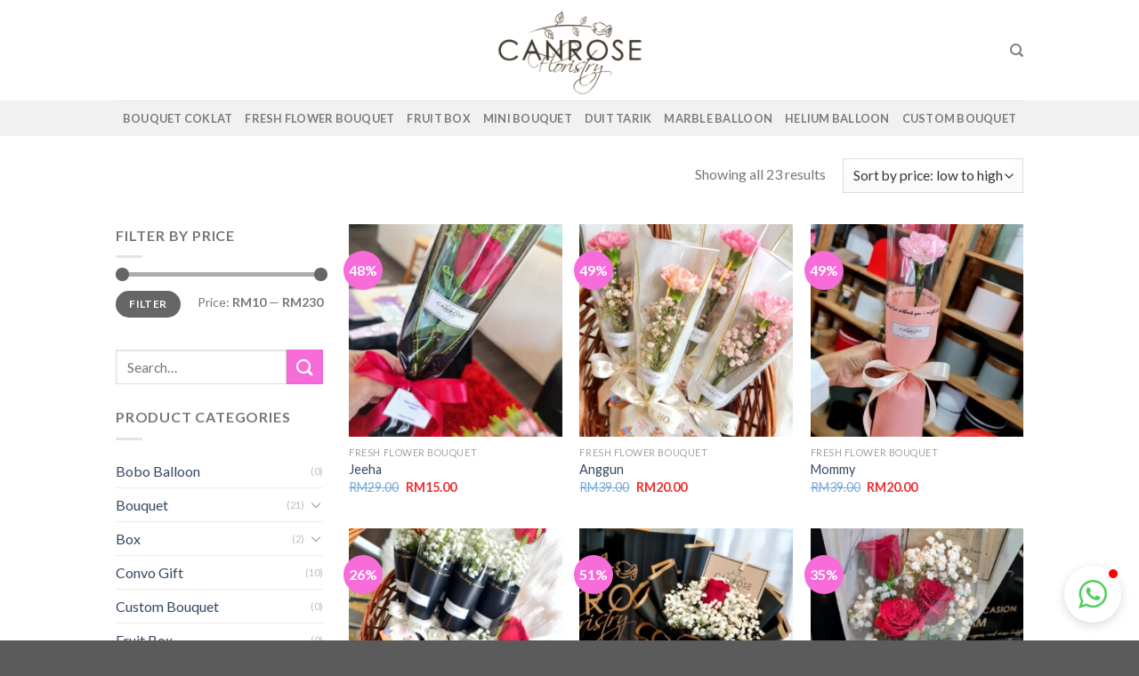

--- FILE ---
content_type: text/html; charset=UTF-8
request_url: https://canrosefloristry.com/
body_size: 22384
content:
<!DOCTYPE html>
<!--[if IE 9 ]> <html lang="en-US" class="ie9 loading-site no-js"> <![endif]-->
<!--[if IE 8 ]> <html lang="en-US" class="ie8 loading-site no-js"> <![endif]-->
<!--[if (gte IE 9)|!(IE)]><!--><html lang="en-US" class="loading-site no-js"> <!--<![endif]-->
<head>
	<meta charset="UTF-8" />
	<link rel="profile" href="https://gmpg.org/xfn/11" />
	<link rel="pingback" href="https://canrosefloristry.com/xmlrpc.php" />

	
<title>Can Rose Floristry &#8211; Your Gift &amp; Surprise Provider</title><link rel="stylesheet" href="https://canrosefloristry.com/wp-content/cache/min/1/428fe4cafa8443d33ac4cde2f6495c7e.css" media="all" data-minify="1" />
<meta name='robots' content='max-image-preview:large' />
	<style>img:is([sizes="auto" i], [sizes^="auto," i]) { contain-intrinsic-size: 3000px 1500px }</style>
	<meta name="viewport" content="width=device-width, initial-scale=1, maximum-scale=1" /><link rel='dns-prefetch' href='//stats.wp.com' />
<link rel='dns-prefetch' href='//fonts.googleapis.com' />
<link href='https://fonts.gstatic.com' crossorigin rel='preconnect' />
<link rel="alternate" type="application/rss+xml" title="Can Rose Floristry &raquo; Feed" href="https://canrosefloristry.com/feed/" />
<link rel="alternate" type="application/rss+xml" title="Can Rose Floristry &raquo; Comments Feed" href="https://canrosefloristry.com/comments/feed/" />
<link rel="alternate" type="application/rss+xml" title="Can Rose Floristry &raquo; Products Feed" href="https://canrosefloristry.com/shop/feed/" />
<style id='wp-emoji-styles-inline-css' type='text/css'>

	img.wp-smiley, img.emoji {
		display: inline !important;
		border: none !important;
		box-shadow: none !important;
		height: 1em !important;
		width: 1em !important;
		margin: 0 0.07em !important;
		vertical-align: -0.1em !important;
		background: none !important;
		padding: 0 !important;
	}
</style>

<style id='classic-theme-styles-inline-css' type='text/css'>
/*! This file is auto-generated */
.wp-block-button__link{color:#fff;background-color:#32373c;border-radius:9999px;box-shadow:none;text-decoration:none;padding:calc(.667em + 2px) calc(1.333em + 2px);font-size:1.125em}.wp-block-file__button{background:#32373c;color:#fff;text-decoration:none}
</style>
<style id='global-styles-inline-css' type='text/css'>
:root{--wp--preset--aspect-ratio--square: 1;--wp--preset--aspect-ratio--4-3: 4/3;--wp--preset--aspect-ratio--3-4: 3/4;--wp--preset--aspect-ratio--3-2: 3/2;--wp--preset--aspect-ratio--2-3: 2/3;--wp--preset--aspect-ratio--16-9: 16/9;--wp--preset--aspect-ratio--9-16: 9/16;--wp--preset--color--black: #000000;--wp--preset--color--cyan-bluish-gray: #abb8c3;--wp--preset--color--white: #ffffff;--wp--preset--color--pale-pink: #f78da7;--wp--preset--color--vivid-red: #cf2e2e;--wp--preset--color--luminous-vivid-orange: #ff6900;--wp--preset--color--luminous-vivid-amber: #fcb900;--wp--preset--color--light-green-cyan: #7bdcb5;--wp--preset--color--vivid-green-cyan: #00d084;--wp--preset--color--pale-cyan-blue: #8ed1fc;--wp--preset--color--vivid-cyan-blue: #0693e3;--wp--preset--color--vivid-purple: #9b51e0;--wp--preset--gradient--vivid-cyan-blue-to-vivid-purple: linear-gradient(135deg,rgba(6,147,227,1) 0%,rgb(155,81,224) 100%);--wp--preset--gradient--light-green-cyan-to-vivid-green-cyan: linear-gradient(135deg,rgb(122,220,180) 0%,rgb(0,208,130) 100%);--wp--preset--gradient--luminous-vivid-amber-to-luminous-vivid-orange: linear-gradient(135deg,rgba(252,185,0,1) 0%,rgba(255,105,0,1) 100%);--wp--preset--gradient--luminous-vivid-orange-to-vivid-red: linear-gradient(135deg,rgba(255,105,0,1) 0%,rgb(207,46,46) 100%);--wp--preset--gradient--very-light-gray-to-cyan-bluish-gray: linear-gradient(135deg,rgb(238,238,238) 0%,rgb(169,184,195) 100%);--wp--preset--gradient--cool-to-warm-spectrum: linear-gradient(135deg,rgb(74,234,220) 0%,rgb(151,120,209) 20%,rgb(207,42,186) 40%,rgb(238,44,130) 60%,rgb(251,105,98) 80%,rgb(254,248,76) 100%);--wp--preset--gradient--blush-light-purple: linear-gradient(135deg,rgb(255,206,236) 0%,rgb(152,150,240) 100%);--wp--preset--gradient--blush-bordeaux: linear-gradient(135deg,rgb(254,205,165) 0%,rgb(254,45,45) 50%,rgb(107,0,62) 100%);--wp--preset--gradient--luminous-dusk: linear-gradient(135deg,rgb(255,203,112) 0%,rgb(199,81,192) 50%,rgb(65,88,208) 100%);--wp--preset--gradient--pale-ocean: linear-gradient(135deg,rgb(255,245,203) 0%,rgb(182,227,212) 50%,rgb(51,167,181) 100%);--wp--preset--gradient--electric-grass: linear-gradient(135deg,rgb(202,248,128) 0%,rgb(113,206,126) 100%);--wp--preset--gradient--midnight: linear-gradient(135deg,rgb(2,3,129) 0%,rgb(40,116,252) 100%);--wp--preset--font-size--small: 13px;--wp--preset--font-size--medium: 20px;--wp--preset--font-size--large: 36px;--wp--preset--font-size--x-large: 42px;--wp--preset--spacing--20: 0.44rem;--wp--preset--spacing--30: 0.67rem;--wp--preset--spacing--40: 1rem;--wp--preset--spacing--50: 1.5rem;--wp--preset--spacing--60: 2.25rem;--wp--preset--spacing--70: 3.38rem;--wp--preset--spacing--80: 5.06rem;--wp--preset--shadow--natural: 6px 6px 9px rgba(0, 0, 0, 0.2);--wp--preset--shadow--deep: 12px 12px 50px rgba(0, 0, 0, 0.4);--wp--preset--shadow--sharp: 6px 6px 0px rgba(0, 0, 0, 0.2);--wp--preset--shadow--outlined: 6px 6px 0px -3px rgba(255, 255, 255, 1), 6px 6px rgba(0, 0, 0, 1);--wp--preset--shadow--crisp: 6px 6px 0px rgba(0, 0, 0, 1);}:where(.is-layout-flex){gap: 0.5em;}:where(.is-layout-grid){gap: 0.5em;}body .is-layout-flex{display: flex;}.is-layout-flex{flex-wrap: wrap;align-items: center;}.is-layout-flex > :is(*, div){margin: 0;}body .is-layout-grid{display: grid;}.is-layout-grid > :is(*, div){margin: 0;}:where(.wp-block-columns.is-layout-flex){gap: 2em;}:where(.wp-block-columns.is-layout-grid){gap: 2em;}:where(.wp-block-post-template.is-layout-flex){gap: 1.25em;}:where(.wp-block-post-template.is-layout-grid){gap: 1.25em;}.has-black-color{color: var(--wp--preset--color--black) !important;}.has-cyan-bluish-gray-color{color: var(--wp--preset--color--cyan-bluish-gray) !important;}.has-white-color{color: var(--wp--preset--color--white) !important;}.has-pale-pink-color{color: var(--wp--preset--color--pale-pink) !important;}.has-vivid-red-color{color: var(--wp--preset--color--vivid-red) !important;}.has-luminous-vivid-orange-color{color: var(--wp--preset--color--luminous-vivid-orange) !important;}.has-luminous-vivid-amber-color{color: var(--wp--preset--color--luminous-vivid-amber) !important;}.has-light-green-cyan-color{color: var(--wp--preset--color--light-green-cyan) !important;}.has-vivid-green-cyan-color{color: var(--wp--preset--color--vivid-green-cyan) !important;}.has-pale-cyan-blue-color{color: var(--wp--preset--color--pale-cyan-blue) !important;}.has-vivid-cyan-blue-color{color: var(--wp--preset--color--vivid-cyan-blue) !important;}.has-vivid-purple-color{color: var(--wp--preset--color--vivid-purple) !important;}.has-black-background-color{background-color: var(--wp--preset--color--black) !important;}.has-cyan-bluish-gray-background-color{background-color: var(--wp--preset--color--cyan-bluish-gray) !important;}.has-white-background-color{background-color: var(--wp--preset--color--white) !important;}.has-pale-pink-background-color{background-color: var(--wp--preset--color--pale-pink) !important;}.has-vivid-red-background-color{background-color: var(--wp--preset--color--vivid-red) !important;}.has-luminous-vivid-orange-background-color{background-color: var(--wp--preset--color--luminous-vivid-orange) !important;}.has-luminous-vivid-amber-background-color{background-color: var(--wp--preset--color--luminous-vivid-amber) !important;}.has-light-green-cyan-background-color{background-color: var(--wp--preset--color--light-green-cyan) !important;}.has-vivid-green-cyan-background-color{background-color: var(--wp--preset--color--vivid-green-cyan) !important;}.has-pale-cyan-blue-background-color{background-color: var(--wp--preset--color--pale-cyan-blue) !important;}.has-vivid-cyan-blue-background-color{background-color: var(--wp--preset--color--vivid-cyan-blue) !important;}.has-vivid-purple-background-color{background-color: var(--wp--preset--color--vivid-purple) !important;}.has-black-border-color{border-color: var(--wp--preset--color--black) !important;}.has-cyan-bluish-gray-border-color{border-color: var(--wp--preset--color--cyan-bluish-gray) !important;}.has-white-border-color{border-color: var(--wp--preset--color--white) !important;}.has-pale-pink-border-color{border-color: var(--wp--preset--color--pale-pink) !important;}.has-vivid-red-border-color{border-color: var(--wp--preset--color--vivid-red) !important;}.has-luminous-vivid-orange-border-color{border-color: var(--wp--preset--color--luminous-vivid-orange) !important;}.has-luminous-vivid-amber-border-color{border-color: var(--wp--preset--color--luminous-vivid-amber) !important;}.has-light-green-cyan-border-color{border-color: var(--wp--preset--color--light-green-cyan) !important;}.has-vivid-green-cyan-border-color{border-color: var(--wp--preset--color--vivid-green-cyan) !important;}.has-pale-cyan-blue-border-color{border-color: var(--wp--preset--color--pale-cyan-blue) !important;}.has-vivid-cyan-blue-border-color{border-color: var(--wp--preset--color--vivid-cyan-blue) !important;}.has-vivid-purple-border-color{border-color: var(--wp--preset--color--vivid-purple) !important;}.has-vivid-cyan-blue-to-vivid-purple-gradient-background{background: var(--wp--preset--gradient--vivid-cyan-blue-to-vivid-purple) !important;}.has-light-green-cyan-to-vivid-green-cyan-gradient-background{background: var(--wp--preset--gradient--light-green-cyan-to-vivid-green-cyan) !important;}.has-luminous-vivid-amber-to-luminous-vivid-orange-gradient-background{background: var(--wp--preset--gradient--luminous-vivid-amber-to-luminous-vivid-orange) !important;}.has-luminous-vivid-orange-to-vivid-red-gradient-background{background: var(--wp--preset--gradient--luminous-vivid-orange-to-vivid-red) !important;}.has-very-light-gray-to-cyan-bluish-gray-gradient-background{background: var(--wp--preset--gradient--very-light-gray-to-cyan-bluish-gray) !important;}.has-cool-to-warm-spectrum-gradient-background{background: var(--wp--preset--gradient--cool-to-warm-spectrum) !important;}.has-blush-light-purple-gradient-background{background: var(--wp--preset--gradient--blush-light-purple) !important;}.has-blush-bordeaux-gradient-background{background: var(--wp--preset--gradient--blush-bordeaux) !important;}.has-luminous-dusk-gradient-background{background: var(--wp--preset--gradient--luminous-dusk) !important;}.has-pale-ocean-gradient-background{background: var(--wp--preset--gradient--pale-ocean) !important;}.has-electric-grass-gradient-background{background: var(--wp--preset--gradient--electric-grass) !important;}.has-midnight-gradient-background{background: var(--wp--preset--gradient--midnight) !important;}.has-small-font-size{font-size: var(--wp--preset--font-size--small) !important;}.has-medium-font-size{font-size: var(--wp--preset--font-size--medium) !important;}.has-large-font-size{font-size: var(--wp--preset--font-size--large) !important;}.has-x-large-font-size{font-size: var(--wp--preset--font-size--x-large) !important;}
:where(.wp-block-post-template.is-layout-flex){gap: 1.25em;}:where(.wp-block-post-template.is-layout-grid){gap: 1.25em;}
:where(.wp-block-columns.is-layout-flex){gap: 2em;}:where(.wp-block-columns.is-layout-grid){gap: 2em;}
:root :where(.wp-block-pullquote){font-size: 1.5em;line-height: 1.6;}
</style>

<style id='pi-dcw-inline-css' type='text/css'>

		.pisol_buy_now_button{
			color:#ffffff !important;
			background-color: #ee6443 !important;
		}
		
</style>
<style id='woocommerce-inline-inline-css' type='text/css'>
.woocommerce form .form-row .required { visibility: visible; }
</style>




<link rel='stylesheet' id='flatsome-googlefonts-css' href='//fonts.googleapis.com/css?family=Lato%3Aregular%2C700%2C400%2C700%7CDancing+Script%3Aregular%2C400&#038;display=swap&#038;ver=3.9' type='text/css' media='all' />
<script type="text/javascript" src="https://canrosefloristry.com/wp-includes/js/dist/hooks.min.js?ver=4d63a3d491d11ffd8ac6" id="wp-hooks-js"></script>
<script type="text/javascript" src="https://stats.wp.com/w.js?ver=202604" id="woo-tracks-js" defer></script>
<script type="text/javascript" src="https://canrosefloristry.com/wp-includes/js/jquery/jquery.min.js?ver=3.7.1" id="jquery-core-js" defer></script>



<link rel="https://api.w.org/" href="https://canrosefloristry.com/wp-json/" /><link rel="EditURI" type="application/rsd+xml" title="RSD" href="https://canrosefloristry.com/xmlrpc.php?rsd" />
<meta name="generator" content="WordPress 6.7.4" />
<meta name="generator" content="WooCommerce 8.2.0" />
		
				<style>
			.no-js img.lazyload { display: none; }
			figure.wp-block-image img.lazyloading { min-width: 150px; }
							.lazyload, .lazyloading { opacity: 0; }
				.lazyloaded {
					opacity: 1;
					transition: opacity 400ms;
					transition-delay: 0ms;
				}
					</style>
		<style>.bg{opacity: 0; transition: opacity 1s; -webkit-transition: opacity 1s;} .bg-loaded{opacity: 1;}</style><!--[if IE]><link rel="stylesheet" type="text/css" href="https://canrosefloristry.com/wp-content/themes/flatsome/assets/css/ie-fallback.css"><script src="//cdnjs.cloudflare.com/ajax/libs/html5shiv/3.6.1/html5shiv.js"></script><script>var head = document.getElementsByTagName('head')[0],style = document.createElement('style');style.type = 'text/css';style.styleSheet.cssText = ':before,:after{content:none !important';head.appendChild(style);setTimeout(function(){head.removeChild(style);}, 0);</script><script src="https://canrosefloristry.com/wp-content/themes/flatsome/assets/libs/ie-flexibility.js"></script><![endif]-->	<noscript><style>.woocommerce-product-gallery{ opacity: 1 !important; }</style></noscript>
	<meta name="generator" content="Elementor 3.22.3; features: e_optimized_assets_loading, additional_custom_breakpoints; settings: css_print_method-external, google_font-enabled, font_display-auto">
<!-- Google Tag Manager -->
<script data-rocketlazyloadscript='[data-uri]' ></script>
<!-- End Google Tag Manager --><link rel="icon" href="https://canrosefloristry.com/wp-content/uploads/2024/07/cropped-Untitled-design-1-32x32.png" sizes="32x32" />
<link rel="icon" href="https://canrosefloristry.com/wp-content/uploads/2024/07/cropped-Untitled-design-1-192x192.png" sizes="192x192" />
<link rel="apple-touch-icon" href="https://canrosefloristry.com/wp-content/uploads/2024/07/cropped-Untitled-design-1-180x180.png" />
<meta name="msapplication-TileImage" content="https://canrosefloristry.com/wp-content/uploads/2024/07/cropped-Untitled-design-1-270x270.png" />
<style id="custom-css" type="text/css">:root {--primary-color: #7daff1;}.full-width .ubermenu-nav, .container, .row{max-width: 1050px}.row.row-collapse{max-width: 1020px}.row.row-small{max-width: 1042.5px}.row.row-large{max-width: 1080px}.header-main{height: 113px}#logo img{max-height: 113px}#logo{width:213px;}#logo img{padding:2px 0;}.header-bottom{min-height: 10px}.header-top{min-height: 30px}.transparent .header-main{height: 90px}.transparent #logo img{max-height: 90px}.has-transparent + .page-title:first-of-type,.has-transparent + #main > .page-title,.has-transparent + #main > div > .page-title,.has-transparent + #main .page-header-wrapper:first-of-type .page-title{padding-top: 140px;}.header.show-on-scroll,.stuck .header-main{height:70px!important}.stuck #logo img{max-height: 70px!important}.header-bg-color, .header-wrapper {background-color: rgba(255,255,255,0.9)}.header-bottom {background-color: #f1f1f1}@media (max-width: 549px) {.header-main{height: 70px}#logo img{max-height: 70px}}/* Color */.accordion-title.active, .has-icon-bg .icon .icon-inner,.logo a, .primary.is-underline, .primary.is-link, .badge-outline .badge-inner, .nav-outline > li.active> a,.nav-outline >li.active > a, .cart-icon strong,[data-color='primary'], .is-outline.primary{color: #7daff1;}/* Color !important */[data-text-color="primary"]{color: #7daff1!important;}/* Background Color */[data-text-bg="primary"]{background-color: #7daff1;}/* Background */.scroll-to-bullets a,.featured-title, .label-new.menu-item > a:after, .nav-pagination > li > .current,.nav-pagination > li > span:hover,.nav-pagination > li > a:hover,.has-hover:hover .badge-outline .badge-inner,button[type="submit"], .button.wc-forward:not(.checkout):not(.checkout-button), .button.submit-button, .button.primary:not(.is-outline),.featured-table .title,.is-outline:hover, .has-icon:hover .icon-label,.nav-dropdown-bold .nav-column li > a:hover, .nav-dropdown.nav-dropdown-bold > li > a:hover, .nav-dropdown-bold.dark .nav-column li > a:hover, .nav-dropdown.nav-dropdown-bold.dark > li > a:hover, .is-outline:hover, .tagcloud a:hover,.grid-tools a, input[type='submit']:not(.is-form), .box-badge:hover .box-text, input.button.alt,.nav-box > li > a:hover,.nav-box > li.active > a,.nav-pills > li.active > a ,.current-dropdown .cart-icon strong, .cart-icon:hover strong, .nav-line-bottom > li > a:before, .nav-line-grow > li > a:before, .nav-line > li > a:before,.banner, .header-top, .slider-nav-circle .flickity-prev-next-button:hover svg, .slider-nav-circle .flickity-prev-next-button:hover .arrow, .primary.is-outline:hover, .button.primary:not(.is-outline), input[type='submit'].primary, input[type='submit'].primary, input[type='reset'].button, input[type='button'].primary, .badge-inner{background-color: #7daff1;}/* Border */.nav-vertical.nav-tabs > li.active > a,.scroll-to-bullets a.active,.nav-pagination > li > .current,.nav-pagination > li > span:hover,.nav-pagination > li > a:hover,.has-hover:hover .badge-outline .badge-inner,.accordion-title.active,.featured-table,.is-outline:hover, .tagcloud a:hover,blockquote, .has-border, .cart-icon strong:after,.cart-icon strong,.blockUI:before, .processing:before,.loading-spin, .slider-nav-circle .flickity-prev-next-button:hover svg, .slider-nav-circle .flickity-prev-next-button:hover .arrow, .primary.is-outline:hover{border-color: #7daff1}.nav-tabs > li.active > a{border-top-color: #7daff1}.widget_shopping_cart_content .blockUI.blockOverlay:before { border-left-color: #7daff1 }.woocommerce-checkout-review-order .blockUI.blockOverlay:before { border-left-color: #7daff1 }/* Fill */.slider .flickity-prev-next-button:hover svg,.slider .flickity-prev-next-button:hover .arrow{fill: #7daff1;}/* Background Color */[data-icon-label]:after, .secondary.is-underline:hover,.secondary.is-outline:hover,.icon-label,.button.secondary:not(.is-outline),.button.alt:not(.is-outline), .badge-inner.on-sale, .button.checkout, .single_add_to_cart_button, .current .breadcrumb-step{ background-color:#f86cda; }[data-text-bg="secondary"]{background-color: #f86cda;}/* Color */.secondary.is-underline,.secondary.is-link, .secondary.is-outline,.stars a.active, .star-rating:before, .woocommerce-page .star-rating:before,.star-rating span:before, .color-secondary{color: #f86cda}/* Color !important */[data-text-color="secondary"]{color: #f86cda!important;}/* Border */.secondary.is-outline:hover{border-color:#f86cda}.success.is-underline:hover,.success.is-outline:hover,.success{background-color: #a5ea61}.success-color, .success.is-link, .success.is-outline{color: #a5ea61;}.success-border{border-color: #a5ea61!important;}/* Color !important */[data-text-color="success"]{color: #a5ea61!important;}/* Background Color */[data-text-bg="success"]{background-color: #a5ea61;}.alert.is-underline:hover,.alert.is-outline:hover,.alert{background-color: #f43d3d}.alert.is-link, .alert.is-outline, .color-alert{color: #f43d3d;}/* Color !important */[data-text-color="alert"]{color: #f43d3d!important;}/* Background Color */[data-text-bg="alert"]{background-color: #f43d3d;}body{font-family:"Lato", sans-serif}body{font-weight: 400}.nav > li > a {font-family:"Lato", sans-serif;}.mobile-sidebar-levels-2 .nav > li > ul > li > a {font-family:"Lato", sans-serif;}.nav > li > a {font-weight: 700;}.mobile-sidebar-levels-2 .nav > li > ul > li > a {font-weight: 700;}h1,h2,h3,h4,h5,h6,.heading-font, .off-canvas-center .nav-sidebar.nav-vertical > li > a{font-family: "Lato", sans-serif;}h1,h2,h3,h4,h5,h6,.heading-font,.banner h1,.banner h2{font-weight: 700;}.alt-font{font-family: "Dancing Script", sans-serif;}.alt-font{font-weight: 400!important;}.price del, .product_list_widget del, del .woocommerce-Price-amount { color: #1e73be; }ins .woocommerce-Price-amount { color: #f02d2d; }@media screen and (min-width: 550px){.products .box-vertical .box-image{min-width: 300px!important;width: 300px!important;}}.footer-1{background-color: rgba(42,146,211,0.35)}.footer-2{background-color: rgba(204,104,197,0.35)}.label-new.menu-item > a:after{content:"New";}.label-hot.menu-item > a:after{content:"Hot";}.label-sale.menu-item > a:after{content:"Sale";}.label-popular.menu-item > a:after{content:"Popular";}</style>		<style type="text/css" id="wp-custom-css">
			/header{
	display:none;
}
/dashboard-links{
	display:none;
}
masthead{
	display:none;
}
.large-3.col.col-border{
	display:none;
}
.woocommerce-checkout-review-order-table .woocommerce-shipping-totals th{
	background-color:#f9d6f8 !important;
}

/* Table Data */
.woocommerce-checkout-review-order-table .woocommerce-shipping-totals td{
	background-color:#f9d6f8 !important;
}

/* Product name */
.woocommerce-checkout-review-order-table tbody .product-name{
	background-color:#f9d6f8 !important;
}

/* Product total */
.woocommerce-checkout-review-order-table tbody .product-total{
	background-color:#f9d6f8 !important;
}
/* Bdi */
.order-total td bdi{
	font-size:17px;
}

/* Th */
.woocommerce-checkout-review-order-table .order-total th{
	font-size:17px !important;
}

/* Product name */
.woocommerce-checkout-review-order-table thead .product-name{
	font-size:17px;
}

/* Product total */
.woocommerce-checkout-review-order-table thead .product-total{
	font-size:17px;
	
}
#wc_checkout_add_ons label{
	font-size:15px;
	font-weight:600;
}

/* Span Tag */
#wc_checkout_add_ons .form-row > span{
	padding-left:3px;
	padding-right:3px;
}
@media (max-width:620px){

	/* Span Tag */
	#wc_checkout_add_ons .form-row > span{
		padding-left:22px;
		padding-right:36px;
		letter-spacing:0px;
		
	}
}
/* Label */
.variations tr label{
	font-size:16px;
}

/* Jenis tempahan */
#pa_jenis-tempahan{
	font-size:16px;
}
.variations tr .label{
	font-size:16px;
	font-weight:600;
	color:#225adc;
	
}

/* Variations */
.custom-product-page .variations_form .variations{
	font-size:16px;
	font-weight:600;
}
@media (max-width:460px){

	/* Woocommerce input wrapper */
	#wc_checkout_add_ons .checkbox .woocommerce-input-wrapper{
		position:relative;
		left:9px;
		
	}
	
}
.cart .wc-pao-addon .wc-pao-addon-name{
	font-size:18px;
}

/* Paragraph */
.cart .wc-pao-addon-description p{
	font-family:'Roboto', sans-serif;
	font-size:15px;
}

/* Strong Tag */
#product-addons-total ul strong{
	font-size:18px;
}

/* Span Tag */
#product-addons-total .price span{
	font-size:18px;
}

/* Paragraph */
#product-addons-total ul p{
	font-size:18px;	
}
.custom-product-page .product-short-description p{
	font-size:21px;
	color:#187ec3;
	font-weight:700;
	
}
.cart .wc-pao-addon-description p{
	font-style:normal;
	
}
#wpforms-submit-1463{
background-color:#e971d1;
	
}
#wpforms-submit-1614{
	padding-right:36px;
	padding-left:36px;
	padding-top:3px;
	padding-bottom:3px;
	background-color:#e9bddf;
	
}
.wpforms-page-indicator .wpforms-page-indicator-page-progress-wrap .wpforms-page-indicator-page-progress{
	background-color:#b139af !important;
}

/* Wpforms page indicator steps */
#wpforms-form-1612 .wpforms-page-indicator .wpforms-page-indicator-steps{
	color:#000000;
	font-weight:600;
	font-size:22px;
}
#wpforms-form-1612 .wpforms-page-indicator .wpforms-page-indicator-page-progress-wrap{
	background-color:#76d0e4;
	
}
.cart .wc-pao-addon h2.wc-pao-addon-name{
	color:#000000;
}

/* Italic Tag */
.cart p i{
	color:#000000;
	
}
#wpforms-form-1612 .wpforms-page .wpforms-page-button{
	background-color:#b85ccf;
	font-weight:600;
	font-size:19px;
	color: #ffffff;
	
}
.elementor-element-c04cc79 .elementor-widget-wrap{
	background-color:#f3cdcd;
	
}

/* Nama penerima */
#nama_penerima{
	/display: none;
	
}


		</style>
		</head>

<body data-rsssl=1 class="home archive post-type-archive post-type-archive-product wp-custom-logo theme-flatsome woocommerce-shop woocommerce woocommerce-page woocommerce-no-js non-logged-in full-width lightbox nav-dropdown-has-arrow nav-dropdown-has-shadow nav-dropdown-has-border elementor-default elementor-kit-586">
<!-- Google Tag Manager (noscript) -->
<noscript><iframe src="https://www.googletagmanager.com/ns.html?id=GTM-PDTMCR2"
height="0" width="0" style="display:none;visibility:hidden"></iframe></noscript>
<!-- End Google Tag Manager (noscript) -->


<a class="skip-link screen-reader-text" href="#main">Skip to content</a>

<div id="wrapper">

	
	<header id="header" class="header has-sticky sticky-jump">
		<div class="header-wrapper">
			<div id="masthead" class="header-main show-logo-center">
      <div class="header-inner flex-row container logo-center medium-logo-center" role="navigation">

          <!-- Logo -->
          <div id="logo" class="flex-col logo">
            <!-- Header logo -->
<a href="https://canrosefloristry.com/" title="Can Rose Floristry - Your Gift &amp; Surprise Provider" rel="home">
    <img width="213" height="113"   alt="Can Rose Floristry" data-src="https://canrosefloristry.com/wp-content/uploads/2024/07/Untitled-design-1.png" class="header_logo header-logo lazyload" src="[data-uri]" /><noscript><img width="213" height="113" src="https://canrosefloristry.com/wp-content/uploads/2024/07/Untitled-design-1.png" class="header_logo header-logo" alt="Can Rose Floristry"/></noscript><img  width="213" height="113"   alt="Can Rose Floristry" data-src="https://canrosefloristry.com/wp-content/uploads/2024/07/Untitled-design-1.png" class="header-logo-dark lazyload" src="[data-uri]" /><noscript><img  width="213" height="113" src="https://canrosefloristry.com/wp-content/uploads/2024/07/Untitled-design-1.png" class="header-logo-dark" alt="Can Rose Floristry"/></noscript></a>
          </div>

          <!-- Mobile Left Elements -->
          <div class="flex-col show-for-medium flex-left">
            <ul class="mobile-nav nav nav-left ">
                          </ul>
          </div>

          <!-- Left Elements -->
          <div class="flex-col hide-for-medium flex-left
            ">
            <ul class="header-nav header-nav-main nav nav-left  nav-uppercase" >
                          </ul>
          </div>

          <!-- Right Elements -->
          <div class="flex-col hide-for-medium flex-right">
            <ul class="header-nav header-nav-main nav nav-right  nav-uppercase">
              <li class="header-search header-search-dropdown has-icon has-dropdown menu-item-has-children">
		<a href="#" aria-label="Search" class="is-small"><i class="icon-search" ></i></a>
		<ul class="nav-dropdown nav-dropdown-default">
	 	<li class="header-search-form search-form html relative has-icon">
	<div class="header-search-form-wrapper">
		<div class="searchform-wrapper ux-search-box relative is-normal"><form role="search" method="get" class="searchform" action="https://canrosefloristry.com/">
	<div class="flex-row relative">
						<div class="flex-col flex-grow">
			<label class="screen-reader-text" for="woocommerce-product-search-field-0">Search for:</label>
			<input type="search" id="woocommerce-product-search-field-0" class="search-field mb-0" placeholder="Search&hellip;" value="" name="s" />
			<input type="hidden" name="post_type" value="product" />
					</div>
		<div class="flex-col">
			<button type="submit" value="Search" class="ux-search-submit submit-button secondary button icon mb-0" aria-label="Submit">
				<i class="icon-search" ></i>			</button>
		</div>
	</div>
	<div class="live-search-results text-left z-top"></div>
</form>
</div>	</div>
</li>	</ul>
</li>
            </ul>
          </div>

          <!-- Mobile Right Elements -->
          <div class="flex-col show-for-medium flex-right">
            <ul class="mobile-nav nav nav-right ">
                          </ul>
          </div>

      </div>
     
            <div class="container"><div class="top-divider full-width"></div></div>
      </div><div id="wide-nav" class="header-bottom wide-nav flex-has-center hide-for-medium">
    <div class="flex-row container">

            
                        <div class="flex-col hide-for-medium flex-center">
                <ul class="nav header-nav header-bottom-nav nav-center  nav-uppercase">
                    <li id="menu-item-1761" class="menu-item menu-item-type-taxonomy menu-item-object-product_cat menu-item-1761 menu-item-design-default"><a href="https://canrosefloristry.com/product-category/bouquet/bouquet-coklat/" class="nav-top-link">Bouquet Coklat</a></li>
<li id="menu-item-1762" class="menu-item menu-item-type-taxonomy menu-item-object-product_cat menu-item-1762 menu-item-design-default"><a href="https://canrosefloristry.com/product-category/bouquet/fresh-flower-bouquet/" class="nav-top-link">Fresh Flower Bouquet</a></li>
<li id="menu-item-1763" class="menu-item menu-item-type-taxonomy menu-item-object-product_cat menu-item-1763 menu-item-design-default"><a href="https://canrosefloristry.com/product-category/fruit-box/" class="nav-top-link">Fruit Box</a></li>
<li id="menu-item-1764" class="menu-item menu-item-type-taxonomy menu-item-object-product_cat menu-item-1764 menu-item-design-default"><a href="https://canrosefloristry.com/product-category/mini-bouquet/" class="nav-top-link">Mini Bouquet</a></li>
<li id="menu-item-1765" class="menu-item menu-item-type-taxonomy menu-item-object-product_cat menu-item-1765 menu-item-design-default"><a href="https://canrosefloristry.com/product-category/box/duit-tarik/" class="nav-top-link">Duit Tarik</a></li>
<li id="menu-item-1766" class="menu-item menu-item-type-taxonomy menu-item-object-product_cat menu-item-1766 menu-item-design-default"><a href="https://canrosefloristry.com/product-category/marble-balloon/" class="nav-top-link">Marble Balloon</a></li>
<li id="menu-item-1767" class="menu-item menu-item-type-taxonomy menu-item-object-product_cat menu-item-1767 menu-item-design-default"><a href="https://canrosefloristry.com/product-category/helium-balloon/" class="nav-top-link">Helium Balloon</a></li>
<li id="menu-item-1768" class="menu-item menu-item-type-taxonomy menu-item-object-product_cat menu-item-1768 menu-item-design-default"><a href="https://canrosefloristry.com/product-category/custom-bouquet/" class="nav-top-link">Custom Bouquet</a></li>
                </ul>
            </div>
            
            
            
    </div>
</div>

<div class="header-bg-container fill"><div class="header-bg-image fill"></div><div class="header-bg-color fill"></div></div>		</div>
	</header>

	<div class="shop-page-title category-page-title page-title ">
	<div class="page-title-inner flex-row  medium-flex-wrap container">
	  <div class="flex-col flex-grow medium-text-center">
	  	<div class="is-large">
	</div>
<div class="category-filtering category-filter-row show-for-medium">
	<a href="#" data-open="#shop-sidebar" data-visible-after="true" data-pos="left" class="filter-button uppercase plain">
		<i class="icon-equalizer"></i>
		<strong>Filter</strong>
	</a>
	<div class="inline-block">
			</div>
</div>
	  </div>
	  <div class="flex-col medium-text-center">
	  	<p class="woocommerce-result-count hide-for-medium">
	Showing all 23 results</p>
<form class="woocommerce-ordering" method="get">
	<select name="orderby" class="orderby" aria-label="Shop order">
					<option value="popularity" >Sort by popularity</option>
					<option value="rating" >Sort by average rating</option>
					<option value="date" >Sort by latest</option>
					<option value="price"  selected='selected'>Sort by price: low to high</option>
					<option value="price-desc" >Sort by price: high to low</option>
			</select>
	<input type="hidden" name="paged" value="1" />
	</form>
	  </div>
	</div>
</div>

	<main id="main" class="">
<div class="row category-page-row">

		<div class="col large-3 hide-for-medium ">
						<div id="shop-sidebar" class="sidebar-inner col-inner">
				<aside id="woocommerce_price_filter-3" class="widget woocommerce widget_price_filter"><span class="widget-title shop-sidebar">Filter by price</span><div class="is-divider small"></div>
<form method="get" action="https://canrosefloristry.com/">
	<div class="price_slider_wrapper">
		<div class="price_slider" style="display:none;"></div>
		<div class="price_slider_amount" data-step="10">
			<label class="screen-reader-text" for="min_price">Min price</label>
			<input type="text" id="min_price" name="min_price" value="10" data-min="10" placeholder="Min price" />
			<label class="screen-reader-text" for="max_price">Max price</label>
			<input type="text" id="max_price" name="max_price" value="230" data-max="230" placeholder="Max price" />
						<button type="submit" class="button">Filter</button>
			<div class="price_label" style="display:none;">
				Price: <span class="from"></span> &mdash; <span class="to"></span>
			</div>
						<div class="clear"></div>
		</div>
	</div>
</form>

</aside><aside id="woocommerce_product_search-2" class="widget woocommerce widget_product_search"><form role="search" method="get" class="searchform" action="https://canrosefloristry.com/">
	<div class="flex-row relative">
						<div class="flex-col flex-grow">
			<label class="screen-reader-text" for="woocommerce-product-search-field-1">Search for:</label>
			<input type="search" id="woocommerce-product-search-field-1" class="search-field mb-0" placeholder="Search&hellip;" value="" name="s" />
			<input type="hidden" name="post_type" value="product" />
					</div>
		<div class="flex-col">
			<button type="submit" value="Search" class="ux-search-submit submit-button secondary button icon mb-0" aria-label="Submit">
				<i class="icon-search" ></i>			</button>
		</div>
	</div>
	<div class="live-search-results text-left z-top"></div>
</form>
</aside><aside id="woocommerce_product_categories-2" class="widget woocommerce widget_product_categories"><span class="widget-title shop-sidebar">Product categories</span><div class="is-divider small"></div><ul class="product-categories"><li class="cat-item cat-item-37"><a href="https://canrosefloristry.com/product-category/bobo-balloon/">Bobo Balloon</a> <span class="count">(0)</span></li>
<li class="cat-item cat-item-17 cat-parent"><a href="https://canrosefloristry.com/product-category/bouquet/">Bouquet</a> <span class="count">(21)</span><ul class='children'>
<li class="cat-item cat-item-35"><a href="https://canrosefloristry.com/product-category/bouquet/bouquet-bunga-sabun/">Bouquet Bunga Sabun</a> <span class="count">(3)</span></li>
<li class="cat-item cat-item-36"><a href="https://canrosefloristry.com/product-category/bouquet/bouquet-coklat/">Bouquet Coklat</a> <span class="count">(4)</span></li>
<li class="cat-item cat-item-16"><a href="https://canrosefloristry.com/product-category/bouquet/bouquet-duit/">Bouquet Duit</a> <span class="count">(0)</span></li>
<li class="cat-item cat-item-46"><a href="https://canrosefloristry.com/product-category/bouquet/drink-bouquet/">Drink Bouquet</a> <span class="count">(0)</span></li>
<li class="cat-item cat-item-54"><a href="https://canrosefloristry.com/product-category/bouquet/food-bouquet/">Food Bouquet</a> <span class="count">(0)</span></li>
<li class="cat-item cat-item-38 cat-parent"><a href="https://canrosefloristry.com/product-category/bouquet/fresh-flower-bouquet/">Fresh Flower Bouquet</a> <span class="count">(18)</span>	<ul class='children'>
<li class="cat-item cat-item-78"><a href="https://canrosefloristry.com/product-category/bouquet/fresh-flower-bouquet/teachers-day/">Teacher's Day</a> <span class="count">(6)</span></li>
	</ul>
</li>
<li class="cat-item cat-item-52"><a href="https://canrosefloristry.com/product-category/bouquet/fruit-bouquet/">Fruit Bouquet</a> <span class="count">(0)</span></li>
</ul>
</li>
<li class="cat-item cat-item-18 cat-parent"><a href="https://canrosefloristry.com/product-category/box/">Box</a> <span class="count">(2)</span><ul class='children'>
<li class="cat-item cat-item-40"><a href="https://canrosefloristry.com/product-category/box/bouquet-in-box/">Bouquet in Box</a> <span class="count">(1)</span></li>
<li class="cat-item cat-item-42"><a href="https://canrosefloristry.com/product-category/box/box-bunga-sabun/">Box Bunga Sabun</a> <span class="count">(1)</span></li>
<li class="cat-item cat-item-20"><a href="https://canrosefloristry.com/product-category/box/box-coklat/">Box Coklat</a> <span class="count">(0)</span></li>
<li class="cat-item cat-item-45"><a href="https://canrosefloristry.com/product-category/box/custom-gift-box/">Custom Gift Box</a> <span class="count">(1)</span></li>
<li class="cat-item cat-item-39"><a href="https://canrosefloristry.com/product-category/box/drink-can/">Drink Can</a> <span class="count">(0)</span></li>
<li class="cat-item cat-item-41"><a href="https://canrosefloristry.com/product-category/box/duit-tarik/">Duit Tarik</a> <span class="count">(0)</span></li>
<li class="cat-item cat-item-55"><a href="https://canrosefloristry.com/product-category/box/food-box/">Food Box</a> <span class="count">(0)</span></li>
<li class="cat-item cat-item-47"><a href="https://canrosefloristry.com/product-category/box/fresh-flower-box/">Fresh Flower Box</a> <span class="count">(0)</span></li>
<li class="cat-item cat-item-48"><a href="https://canrosefloristry.com/product-category/box/gift-box/">Gift Box</a> <span class="count">(0)</span></li>
<li class="cat-item cat-item-53"><a href="https://canrosefloristry.com/product-category/box/toy-box/">Toy Box</a> <span class="count">(0)</span></li>
</ul>
</li>
<li class="cat-item cat-item-43"><a href="https://canrosefloristry.com/product-category/convo-gift/">Convo Gift</a> <span class="count">(10)</span></li>
<li class="cat-item cat-item-62"><a href="https://canrosefloristry.com/product-category/custom-bouquet/">Custom Bouquet</a> <span class="count">(0)</span></li>
<li class="cat-item cat-item-51"><a href="https://canrosefloristry.com/product-category/fruit-box/">Fruit Box</a> <span class="count">(0)</span></li>
<li class="cat-item cat-item-30 cat-parent"><a href="https://canrosefloristry.com/product-category/hamper/">Hamper</a> <span class="count">(0)</span><ul class='children'>
<li class="cat-item cat-item-31"><a href="https://canrosefloristry.com/product-category/hamper/baby-gift/">Baby Gift</a> <span class="count">(0)</span></li>
</ul>
</li>
<li class="cat-item cat-item-61"><a href="https://canrosefloristry.com/product-category/helium-balloon/">Helium Balloon</a> <span class="count">(0)</span></li>
<li class="cat-item cat-item-50"><a href="https://canrosefloristry.com/product-category/helium-gas-balloon/">Helium Gas Balloon</a> <span class="count">(0)</span></li>
<li class="cat-item cat-item-32 cat-parent"><a href="https://canrosefloristry.com/product-category/kain/">Kain</a> <span class="count">(0)</span><ul class='children'>
<li class="cat-item cat-item-34"><a href="https://canrosefloristry.com/product-category/kain/batik/">Batik</a> <span class="count">(0)</span></li>
<li class="cat-item cat-item-33"><a href="https://canrosefloristry.com/product-category/kain/tudung/">Tudung</a> <span class="count">(0)</span></li>
</ul>
</li>
<li class="cat-item cat-item-66"><a href="https://canrosefloristry.com/product-category/marble-balloon/">Marble Balloon</a> <span class="count">(0)</span></li>
<li class="cat-item cat-item-44"><a href="https://canrosefloristry.com/product-category/mini-bouquet/">Mini Bouquet</a> <span class="count">(3)</span></li>
<li class="cat-item cat-item-58"><a href="https://canrosefloristry.com/product-category/promo-hari-ibu/">Promo Hari Ibu</a> <span class="count">(2)</span></li>
<li class="cat-item cat-item-68"><a href="https://canrosefloristry.com/product-category/stationaries/">Stationaries</a> <span class="count">(0)</span></li>
<li class="cat-item cat-item-49"><a href="https://canrosefloristry.com/product-category/thermos/">Thermos</a> <span class="count">(0)</span></li>
<li class="cat-item cat-item-15"><a href="https://canrosefloristry.com/product-category/uncategorized/">Uncategorized</a> <span class="count">(0)</span></li>
<li class="cat-item cat-item-77"><a href="https://canrosefloristry.com/product-category/valentine/">Valentine</a> <span class="count">(7)</span></li>
</ul></aside>
            <div 
                class="elfsight-widget-whatsapp-chat elfsight-widget" 
                data-elfsight-whatsapp-chat-options="%7B%22facebookSubgoup%22%3Anull%2C%22whatsappSubgoup%22%3Anull%2C%22telegramSubgoup%22%3Anull%2C%22viberSubgoup%22%3Anull%2C%22rumbletalkSubgoup%22%3Anull%2C%22divider-1%22%3Anull%2C%22userAccessToken%22%3Anull%2C%22page%22%3Anull%2C%22phone%22%3A%22%2B60196998477%22%2C%22link%22%3Anull%2C%22userAccessTokenBubbleSubgroup%22%3Anull%2C%22bubbleIcon%22%3A%22whatsapp-chat%22%2C%22bubbleText%22%3Anull%2C%22picture%22%3A%22custom%22%2C%22pictureLibrary%22%3A%7B%22photo%22%3A%22https%3A%5C%2F%5C%2Fpbs.twimg.com%5C%2Fprofile_images%5C%2F951055655594545153%5C%2FF6eybr-i.jpg%22%7D%2C%22pictureCustom%22%3A%22https%3A%5C%2F%5C%2Fcanrosefloristry.com%5C%2Fwp-content%5C%2Fuploads%5C%2F2021%5C%2F09%5C%2FUntitled-design-2021-09-25T183713.918.jpg%22%2C%22name%22%3A%22Support%22%2C%22nameCaptionType%22%3A%22replyTime%22%2C%22nameCaptionReplyTime%22%3A%22Typically%20replies%20within%20an%20hour%22%2C%22nameCaptionCustom%22%3Anull%2C%22welcomeMessage%22%3A%22%3Cdiv%3EHi%20Assalamualaikum...%3C%5C%2Fdiv%3E%3Cdiv%3EBoleh%20nak%20whatsapp%20saya%20untuk%20sebarang%20pertanyaan%20ok%3C%5C%2Fdiv%3E%22%2C%22buttonText%22%3A%22Whatsapp%22%2C%22buttonIconVisible%22%3Atrue%2C%22position%22%3A%22floating%22%2C%22align%22%3A%22right%22%2C%22whereToDisplayChat%22%3A%22allPages%22%2C%22excludedPages%22%3A%5B%5D%2C%22specificPages%22%3A%5B%7B%22url%22%3A%22https%3A%5C%2F%5C%2Fcanrosefloristry.com%5C%2F%22%7D%2C%7B%22url%22%3A%22https%3A%5C%2F%5C%2Fcanrosefloristry.com%5C%2Ffiltered-shop%5C%2F%22%7D%5D%2C%22devicesToDisplay%22%3A%5B%22mobile%22%2C%22desktop%22%5D%2C%22showChatTo%22%3A%22allVisitors%22%2C%22displayDays%22%3A%5B0%2C1%2C2%2C3%2C4%2C5%2C6%5D%2C%22timeSchedule%22%3Afalse%2C%22displayStartTime%22%3A%2200%3A00%22%2C%22displayEndTime%22%3A%2200%3A00%22%2C%22timeZone%22%3A0%2C%22timeOnPage%22%3A0%2C%22timeOnSite%22%3A15%2C%22scrollPosition%22%3A0%2C%22exiIntent%22%3Atrue%2C%22notifications%22%3A%5B%22bubbleBadge%22%2C%22tabTitle%22%5D%2C%22headerBackgroundColor%22%3A%22rgb%289%2C%2094%2C%2084%29%22%2C%22buttonColor%22%3A%22rgb%2879%2C%20206%2C%2093%29%22%2C%22bubbleBackgroundColor%22%3A%22rgb%28255%2C%20255%2C%20255%29%22%2C%22bubbleIconColor%22%3A%22rgb%2879%2C%20206%2C%2093%29%22%2C%22windowBackgroundColor%22%3A%22rgb%28230%2C%20221%2C%20212%29%22%2C%22windowBackgroundPattern%22%3A%22https%3A%5C%2F%5C%2Felfsight.com%5C%2Fassets%5C%2Fchats%5C%2Fpatterns%5C%2Fwhatsapp.png%22%2C%22buttonBorderRadius%22%3A20%2C%22widgetId%22%3A%221%22%7D" 
                data-elfsight-whatsapp-chat-version="1.2.0"
                data-elfsight-widget-id="elfsight-whatsapp-chat-1">
            </div>
            			</div>
					</div>

		<div class="col large-9">
		<div class="shop-container">
		
		<div class="woocommerce-notices-wrapper"></div><div class="products row row-small large-columns-3 medium-columns-3 small-columns-2 equalize-box">

<div class="product-small col has-hover product type-product post-213 status-publish first instock product_cat-fresh-flower-bouquet product_cat-mini-bouquet product_cat-teachers-day product_cat-valentine has-post-thumbnail sale taxable shipping-taxable purchasable product-type-simple">
	<div class="col-inner">
	
<div class="badge-container absolute left top z-1">
		<div class="callout badge badge-circle"><div class="badge-inner secondary on-sale"><span class="onsale">48%</span></div></div>
</div>
	<div class="product-small box ">
		<div class="box-image">
			<div class="image-fade_in_back">
				<a href="https://canrosefloristry.com/shop/jeeha/">
					<img fetchpriority="high" width="300" height="300"   alt="" decoding="async" data-srcset="https://canrosefloristry.com/wp-content/uploads/2021/04/Screenshot_20231024_070603_Gallery-300x300.jpg 300w, https://canrosefloristry.com/wp-content/uploads/2021/04/Screenshot_20231024_070603_Gallery-150x150.jpg 150w, https://canrosefloristry.com/wp-content/uploads/2021/04/Screenshot_20231024_070603_Gallery-100x100.jpg 100w"  data-src="https://canrosefloristry.com/wp-content/uploads/2021/04/Screenshot_20231024_070603_Gallery-300x300.jpg" data-sizes="(max-width: 300px) 100vw, 300px" class="attachment-woocommerce_thumbnail size-woocommerce_thumbnail lazyload" src="[data-uri]" /><noscript><img fetchpriority="high" width="300" height="300" src="https://canrosefloristry.com/wp-content/uploads/2021/04/Screenshot_20231024_070603_Gallery-300x300.jpg" class="attachment-woocommerce_thumbnail size-woocommerce_thumbnail" alt="" decoding="async" srcset="https://canrosefloristry.com/wp-content/uploads/2021/04/Screenshot_20231024_070603_Gallery-300x300.jpg 300w, https://canrosefloristry.com/wp-content/uploads/2021/04/Screenshot_20231024_070603_Gallery-150x150.jpg 150w, https://canrosefloristry.com/wp-content/uploads/2021/04/Screenshot_20231024_070603_Gallery-100x100.jpg 100w" sizes="(max-width: 300px) 100vw, 300px" /></noscript><img loading="lazy" width="300" height="300"   alt="" decoding="async" data-srcset="https://canrosefloristry.com/wp-content/uploads/2021/04/Screenshot_20231024_070603_Gallery-300x300.jpg 300w, https://canrosefloristry.com/wp-content/uploads/2021/04/Screenshot_20231024_070603_Gallery-150x150.jpg 150w, https://canrosefloristry.com/wp-content/uploads/2021/04/Screenshot_20231024_070603_Gallery-100x100.jpg 100w"  data-src="https://canrosefloristry.com/wp-content/uploads/2021/04/Screenshot_20231024_070603_Gallery-300x300.jpg" data-sizes="(max-width: 300px) 100vw, 300px" class="show-on-hover absolute fill hide-for-small back-image lazyload" src="[data-uri]" /><noscript><img loading="lazy" width="300" height="300" src="https://canrosefloristry.com/wp-content/uploads/2021/04/Screenshot_20231024_070603_Gallery-300x300.jpg" class="show-on-hover absolute fill hide-for-small back-image" alt="" decoding="async" srcset="https://canrosefloristry.com/wp-content/uploads/2021/04/Screenshot_20231024_070603_Gallery-300x300.jpg 300w, https://canrosefloristry.com/wp-content/uploads/2021/04/Screenshot_20231024_070603_Gallery-150x150.jpg 150w, https://canrosefloristry.com/wp-content/uploads/2021/04/Screenshot_20231024_070603_Gallery-100x100.jpg 100w" sizes="(max-width: 300px) 100vw, 300px" /></noscript>				</a>
			</div>
			<div class="image-tools is-small top right show-on-hover">
							</div>
			<div class="image-tools is-small hide-for-small bottom left show-on-hover">
							</div>
			<div class="image-tools grid-tools text-center hide-for-small bottom hover-slide-in show-on-hover">
				  <a class="quick-view" data-prod="213" href="#quick-view">Quick View</a>			</div>
					</div>

		<div class="box-text box-text-products">
			<div class="title-wrapper">		<p class="category uppercase is-smaller no-text-overflow product-cat op-7">
			Fresh Flower Bouquet		</p>
	<p class="name product-title woocommerce-loop-product__title"><a href="https://canrosefloristry.com/shop/jeeha/" class="woocommerce-LoopProduct-link woocommerce-loop-product__link">Jeeha</a></p></div><div class="price-wrapper">
	<span class="price"><del aria-hidden="true"><span class="woocommerce-Price-amount amount"><bdi><span class="woocommerce-Price-currencySymbol">&#82;&#77;</span>29.00</bdi></span></del> <ins><span class="woocommerce-Price-amount amount"><bdi><span class="woocommerce-Price-currencySymbol">&#82;&#77;</span>15.00</bdi></span></ins></span>
</div>		</div>
	</div>
		</div>
</div>

<div class="product-small col has-hover product type-product post-222 status-publish instock product_cat-fresh-flower-bouquet product_cat-teachers-day has-post-thumbnail sale taxable shipping-taxable purchasable product-type-simple">
	<div class="col-inner">
	
<div class="badge-container absolute left top z-1">
		<div class="callout badge badge-circle"><div class="badge-inner secondary on-sale"><span class="onsale">49%</span></div></div>
</div>
	<div class="product-small box ">
		<div class="box-image">
			<div class="image-fade_in_back">
				<a href="https://canrosefloristry.com/shop/anggun/">
					<img loading="lazy" width="300" height="300"   alt="" decoding="async" data-srcset="https://canrosefloristry.com/wp-content/uploads/2021/04/20230516_133418-300x300.jpg 300w, https://canrosefloristry.com/wp-content/uploads/2021/04/20230516_133418-150x150.jpg 150w, https://canrosefloristry.com/wp-content/uploads/2021/04/20230516_133418-100x100.jpg 100w"  data-src="https://canrosefloristry.com/wp-content/uploads/2021/04/20230516_133418-300x300.jpg" data-sizes="(max-width: 300px) 100vw, 300px" class="attachment-woocommerce_thumbnail size-woocommerce_thumbnail lazyload" src="[data-uri]" /><noscript><img loading="lazy" width="300" height="300" src="https://canrosefloristry.com/wp-content/uploads/2021/04/20230516_133418-300x300.jpg" class="attachment-woocommerce_thumbnail size-woocommerce_thumbnail" alt="" decoding="async" srcset="https://canrosefloristry.com/wp-content/uploads/2021/04/20230516_133418-300x300.jpg 300w, https://canrosefloristry.com/wp-content/uploads/2021/04/20230516_133418-150x150.jpg 150w, https://canrosefloristry.com/wp-content/uploads/2021/04/20230516_133418-100x100.jpg 100w" sizes="(max-width: 300px) 100vw, 300px" /></noscript>				</a>
			</div>
			<div class="image-tools is-small top right show-on-hover">
							</div>
			<div class="image-tools is-small hide-for-small bottom left show-on-hover">
							</div>
			<div class="image-tools grid-tools text-center hide-for-small bottom hover-slide-in show-on-hover">
				  <a class="quick-view" data-prod="222" href="#quick-view">Quick View</a>			</div>
					</div>

		<div class="box-text box-text-products">
			<div class="title-wrapper">		<p class="category uppercase is-smaller no-text-overflow product-cat op-7">
			Fresh Flower Bouquet		</p>
	<p class="name product-title woocommerce-loop-product__title"><a href="https://canrosefloristry.com/shop/anggun/" class="woocommerce-LoopProduct-link woocommerce-loop-product__link">Anggun</a></p></div><div class="price-wrapper">
	<span class="price"><del aria-hidden="true"><span class="woocommerce-Price-amount amount"><bdi><span class="woocommerce-Price-currencySymbol">&#82;&#77;</span>39.00</bdi></span></del> <ins><span class="woocommerce-Price-amount amount"><bdi><span class="woocommerce-Price-currencySymbol">&#82;&#77;</span>20.00</bdi></span></ins></span>
</div>		</div>
	</div>
		</div>
</div>

<div class="product-small col has-hover product type-product post-851 status-publish last instock product_cat-fresh-flower-bouquet product_cat-promo-hari-ibu has-post-thumbnail sale taxable shipping-taxable purchasable product-type-simple">
	<div class="col-inner">
	
<div class="badge-container absolute left top z-1">
		<div class="callout badge badge-circle"><div class="badge-inner secondary on-sale"><span class="onsale">49%</span></div></div>
</div>
	<div class="product-small box ">
		<div class="box-image">
			<div class="image-fade_in_back">
				<a href="https://canrosefloristry.com/shop/mommy/">
					<img loading="lazy" width="300" height="300"   alt="" decoding="async" data-srcset="https://canrosefloristry.com/wp-content/uploads/2021/05/20230502_160620-300x300.jpg 300w, https://canrosefloristry.com/wp-content/uploads/2021/05/20230502_160620-150x150.jpg 150w, https://canrosefloristry.com/wp-content/uploads/2021/05/20230502_160620-100x100.jpg 100w"  data-src="https://canrosefloristry.com/wp-content/uploads/2021/05/20230502_160620-300x300.jpg" data-sizes="(max-width: 300px) 100vw, 300px" class="attachment-woocommerce_thumbnail size-woocommerce_thumbnail lazyload" src="[data-uri]" /><noscript><img loading="lazy" width="300" height="300" src="https://canrosefloristry.com/wp-content/uploads/2021/05/20230502_160620-300x300.jpg" class="attachment-woocommerce_thumbnail size-woocommerce_thumbnail" alt="" decoding="async" srcset="https://canrosefloristry.com/wp-content/uploads/2021/05/20230502_160620-300x300.jpg 300w, https://canrosefloristry.com/wp-content/uploads/2021/05/20230502_160620-150x150.jpg 150w, https://canrosefloristry.com/wp-content/uploads/2021/05/20230502_160620-100x100.jpg 100w" sizes="(max-width: 300px) 100vw, 300px" /></noscript>				</a>
			</div>
			<div class="image-tools is-small top right show-on-hover">
							</div>
			<div class="image-tools is-small hide-for-small bottom left show-on-hover">
							</div>
			<div class="image-tools grid-tools text-center hide-for-small bottom hover-slide-in show-on-hover">
				  <a class="quick-view" data-prod="851" href="#quick-view">Quick View</a>			</div>
					</div>

		<div class="box-text box-text-products">
			<div class="title-wrapper">		<p class="category uppercase is-smaller no-text-overflow product-cat op-7">
			Fresh Flower Bouquet		</p>
	<p class="name product-title woocommerce-loop-product__title"><a href="https://canrosefloristry.com/shop/mommy/" class="woocommerce-LoopProduct-link woocommerce-loop-product__link">Mommy</a></p></div><div class="price-wrapper">
	<span class="price"><del aria-hidden="true"><span class="woocommerce-Price-amount amount"><bdi><span class="woocommerce-Price-currencySymbol">&#82;&#77;</span>39.00</bdi></span></del> <ins><span class="woocommerce-Price-amount amount"><bdi><span class="woocommerce-Price-currencySymbol">&#82;&#77;</span>20.00</bdi></span></ins></span>
</div>		</div>
	</div>
		</div>
</div>

<div class="product-small col has-hover product type-product post-383 status-publish first instock product_cat-fresh-flower-bouquet product_cat-mini-bouquet product_cat-teachers-day has-post-thumbnail sale taxable shipping-taxable purchasable product-type-simple">
	<div class="col-inner">
	
<div class="badge-container absolute left top z-1">
		<div class="callout badge badge-circle"><div class="badge-inner secondary on-sale"><span class="onsale">26%</span></div></div>
</div>
	<div class="product-small box ">
		<div class="box-image">
			<div class="image-fade_in_back">
				<a href="https://canrosefloristry.com/shop/sara/">
					<img loading="lazy" width="300" height="300"   alt="" decoding="async" data-srcset="https://canrosefloristry.com/wp-content/uploads/2021/04/20230518_161707-300x300.jpg 300w, https://canrosefloristry.com/wp-content/uploads/2021/04/20230518_161707-150x150.jpg 150w, https://canrosefloristry.com/wp-content/uploads/2021/04/20230518_161707-100x100.jpg 100w"  data-src="https://canrosefloristry.com/wp-content/uploads/2021/04/20230518_161707-300x300.jpg" data-sizes="(max-width: 300px) 100vw, 300px" class="attachment-woocommerce_thumbnail size-woocommerce_thumbnail lazyload" src="[data-uri]" /><noscript><img loading="lazy" width="300" height="300" src="https://canrosefloristry.com/wp-content/uploads/2021/04/20230518_161707-300x300.jpg" class="attachment-woocommerce_thumbnail size-woocommerce_thumbnail" alt="" decoding="async" srcset="https://canrosefloristry.com/wp-content/uploads/2021/04/20230518_161707-300x300.jpg 300w, https://canrosefloristry.com/wp-content/uploads/2021/04/20230518_161707-150x150.jpg 150w, https://canrosefloristry.com/wp-content/uploads/2021/04/20230518_161707-100x100.jpg 100w" sizes="(max-width: 300px) 100vw, 300px" /></noscript>				</a>
			</div>
			<div class="image-tools is-small top right show-on-hover">
							</div>
			<div class="image-tools is-small hide-for-small bottom left show-on-hover">
							</div>
			<div class="image-tools grid-tools text-center hide-for-small bottom hover-slide-in show-on-hover">
				  <a class="quick-view" data-prod="383" href="#quick-view">Quick View</a>			</div>
					</div>

		<div class="box-text box-text-products">
			<div class="title-wrapper">		<p class="category uppercase is-smaller no-text-overflow product-cat op-7">
			Fresh Flower Bouquet		</p>
	<p class="name product-title woocommerce-loop-product__title"><a href="https://canrosefloristry.com/shop/sara/" class="woocommerce-LoopProduct-link woocommerce-loop-product__link">Sara</a></p></div><div class="price-wrapper">
	<span class="price"><del aria-hidden="true"><span class="woocommerce-Price-amount amount"><bdi><span class="woocommerce-Price-currencySymbol">&#82;&#77;</span>39.00</bdi></span></del> <ins><span class="woocommerce-Price-amount amount"><bdi><span class="woocommerce-Price-currencySymbol">&#82;&#77;</span>29.00</bdi></span></ins></span>
</div>		</div>
	</div>
		</div>
</div>

<div class="product-small col has-hover product type-product post-2214 status-publish instock product_cat-fresh-flower-bouquet has-post-thumbnail sale purchasable product-type-simple">
	<div class="col-inner">
	
<div class="badge-container absolute left top z-1">
		<div class="callout badge badge-circle"><div class="badge-inner secondary on-sale"><span class="onsale">51%</span></div></div>
</div>
	<div class="product-small box ">
		<div class="box-image">
			<div class="image-fade_in_back">
				<a href="https://canrosefloristry.com/shop/valentina/">
					<img loading="lazy" width="300" height="300"   alt="" decoding="async" data-srcset="https://canrosefloristry.com/wp-content/uploads/2023/02/20231222_131130-300x300.jpg 300w, https://canrosefloristry.com/wp-content/uploads/2023/02/20231222_131130-150x150.jpg 150w, https://canrosefloristry.com/wp-content/uploads/2023/02/20231222_131130-100x100.jpg 100w"  data-src="https://canrosefloristry.com/wp-content/uploads/2023/02/20231222_131130-300x300.jpg" data-sizes="(max-width: 300px) 100vw, 300px" class="attachment-woocommerce_thumbnail size-woocommerce_thumbnail lazyload" src="[data-uri]" /><noscript><img loading="lazy" width="300" height="300" src="https://canrosefloristry.com/wp-content/uploads/2023/02/20231222_131130-300x300.jpg" class="attachment-woocommerce_thumbnail size-woocommerce_thumbnail" alt="" decoding="async" srcset="https://canrosefloristry.com/wp-content/uploads/2023/02/20231222_131130-300x300.jpg 300w, https://canrosefloristry.com/wp-content/uploads/2023/02/20231222_131130-150x150.jpg 150w, https://canrosefloristry.com/wp-content/uploads/2023/02/20231222_131130-100x100.jpg 100w" sizes="(max-width: 300px) 100vw, 300px" /></noscript>				</a>
			</div>
			<div class="image-tools is-small top right show-on-hover">
							</div>
			<div class="image-tools is-small hide-for-small bottom left show-on-hover">
							</div>
			<div class="image-tools grid-tools text-center hide-for-small bottom hover-slide-in show-on-hover">
				  <a class="quick-view" data-prod="2214" href="#quick-view">Quick View</a>			</div>
					</div>

		<div class="box-text box-text-products">
			<div class="title-wrapper">		<p class="category uppercase is-smaller no-text-overflow product-cat op-7">
			Fresh Flower Bouquet		</p>
	<p class="name product-title woocommerce-loop-product__title"><a href="https://canrosefloristry.com/shop/valentina/" class="woocommerce-LoopProduct-link woocommerce-loop-product__link">Rachel Ruby</a></p></div><div class="price-wrapper">
	<span class="price"><del aria-hidden="true"><span class="woocommerce-Price-amount amount"><bdi><span class="woocommerce-Price-currencySymbol">&#82;&#77;</span>79.00</bdi></span></del> <ins><span class="woocommerce-Price-amount amount"><bdi><span class="woocommerce-Price-currencySymbol">&#82;&#77;</span>39.00</bdi></span></ins></span>
</div>		</div>
	</div>
		</div>
</div>

<div class="product-small col has-hover product type-product post-261 status-publish last instock product_cat-convo-gift product_cat-fresh-flower-bouquet product_cat-teachers-day product_cat-valentine has-post-thumbnail sale taxable shipping-taxable purchasable product-type-simple">
	<div class="col-inner">
	
<div class="badge-container absolute left top z-1">
		<div class="callout badge badge-circle"><div class="badge-inner secondary on-sale"><span class="onsale">35%</span></div></div>
</div>
	<div class="product-small box ">
		<div class="box-image">
			<div class="image-fade_in_back">
				<a href="https://canrosefloristry.com/shop/sweety/">
					<img loading="lazy" width="300" height="300"   alt="" decoding="async" data-srcset="https://canrosefloristry.com/wp-content/uploads/2021/04/20230807_200604-300x300.jpg 300w, https://canrosefloristry.com/wp-content/uploads/2021/04/20230807_200604-150x150.jpg 150w, https://canrosefloristry.com/wp-content/uploads/2021/04/20230807_200604-100x100.jpg 100w"  data-src="https://canrosefloristry.com/wp-content/uploads/2021/04/20230807_200604-300x300.jpg" data-sizes="(max-width: 300px) 100vw, 300px" class="attachment-woocommerce_thumbnail size-woocommerce_thumbnail lazyload" src="[data-uri]" /><noscript><img loading="lazy" width="300" height="300" src="https://canrosefloristry.com/wp-content/uploads/2021/04/20230807_200604-300x300.jpg" class="attachment-woocommerce_thumbnail size-woocommerce_thumbnail" alt="" decoding="async" srcset="https://canrosefloristry.com/wp-content/uploads/2021/04/20230807_200604-300x300.jpg 300w, https://canrosefloristry.com/wp-content/uploads/2021/04/20230807_200604-150x150.jpg 150w, https://canrosefloristry.com/wp-content/uploads/2021/04/20230807_200604-100x100.jpg 100w" sizes="(max-width: 300px) 100vw, 300px" /></noscript>				</a>
			</div>
			<div class="image-tools is-small top right show-on-hover">
							</div>
			<div class="image-tools is-small hide-for-small bottom left show-on-hover">
							</div>
			<div class="image-tools grid-tools text-center hide-for-small bottom hover-slide-in show-on-hover">
				  <a class="quick-view" data-prod="261" href="#quick-view">Quick View</a>			</div>
					</div>

		<div class="box-text box-text-products">
			<div class="title-wrapper">		<p class="category uppercase is-smaller no-text-overflow product-cat op-7">
			Convo Gift		</p>
	<p class="name product-title woocommerce-loop-product__title"><a href="https://canrosefloristry.com/shop/sweety/" class="woocommerce-LoopProduct-link woocommerce-loop-product__link">Sweety</a></p></div><div class="price-wrapper">
	<span class="price"><del aria-hidden="true"><span class="woocommerce-Price-amount amount"><bdi><span class="woocommerce-Price-currencySymbol">&#82;&#77;</span>69.00</bdi></span></del> <ins><span class="woocommerce-Price-amount amount"><bdi><span class="woocommerce-Price-currencySymbol">&#82;&#77;</span>45.00</bdi></span></ins></span>
</div>		</div>
	</div>
		</div>
</div>

<div class="product-small col has-hover product type-product post-417 status-publish first instock product_cat-convo-gift product_cat-fresh-flower-bouquet product_cat-mini-bouquet product_cat-teachers-day has-post-thumbnail sale taxable shipping-taxable purchasable product-type-simple">
	<div class="col-inner">
	
<div class="badge-container absolute left top z-1">
		<div class="callout badge badge-circle"><div class="badge-inner secondary on-sale"><span class="onsale">29%</span></div></div>
</div>
	<div class="product-small box ">
		<div class="box-image">
			<div class="image-fade_in_back">
				<a href="https://canrosefloristry.com/shop/lina/">
					<img loading="lazy" width="300" height="300"   alt="" decoding="async" data-srcset="https://canrosefloristry.com/wp-content/uploads/2023/02/20231020_161012-300x300.jpg 300w, https://canrosefloristry.com/wp-content/uploads/2023/02/20231020_161012-150x150.jpg 150w, https://canrosefloristry.com/wp-content/uploads/2023/02/20231020_161012-100x100.jpg 100w"  data-src="https://canrosefloristry.com/wp-content/uploads/2023/02/20231020_161012-300x300.jpg" data-sizes="(max-width: 300px) 100vw, 300px" class="attachment-woocommerce_thumbnail size-woocommerce_thumbnail lazyload" src="[data-uri]" /><noscript><img loading="lazy" width="300" height="300" src="https://canrosefloristry.com/wp-content/uploads/2023/02/20231020_161012-300x300.jpg" class="attachment-woocommerce_thumbnail size-woocommerce_thumbnail" alt="" decoding="async" srcset="https://canrosefloristry.com/wp-content/uploads/2023/02/20231020_161012-300x300.jpg 300w, https://canrosefloristry.com/wp-content/uploads/2023/02/20231020_161012-150x150.jpg 150w, https://canrosefloristry.com/wp-content/uploads/2023/02/20231020_161012-100x100.jpg 100w" sizes="(max-width: 300px) 100vw, 300px" /></noscript><img loading="lazy" width="300" height="300"   alt="" decoding="async" data-srcset="https://canrosefloristry.com/wp-content/uploads/2023/02/20231015_122428-300x300.jpg 300w, https://canrosefloristry.com/wp-content/uploads/2023/02/20231015_122428-150x150.jpg 150w, https://canrosefloristry.com/wp-content/uploads/2023/02/20231015_122428-100x100.jpg 100w"  data-src="https://canrosefloristry.com/wp-content/uploads/2023/02/20231015_122428-300x300.jpg" data-sizes="(max-width: 300px) 100vw, 300px" class="show-on-hover absolute fill hide-for-small back-image lazyload" src="[data-uri]" /><noscript><img loading="lazy" width="300" height="300" src="https://canrosefloristry.com/wp-content/uploads/2023/02/20231015_122428-300x300.jpg" class="show-on-hover absolute fill hide-for-small back-image" alt="" decoding="async" srcset="https://canrosefloristry.com/wp-content/uploads/2023/02/20231015_122428-300x300.jpg 300w, https://canrosefloristry.com/wp-content/uploads/2023/02/20231015_122428-150x150.jpg 150w, https://canrosefloristry.com/wp-content/uploads/2023/02/20231015_122428-100x100.jpg 100w" sizes="(max-width: 300px) 100vw, 300px" /></noscript>				</a>
			</div>
			<div class="image-tools is-small top right show-on-hover">
							</div>
			<div class="image-tools is-small hide-for-small bottom left show-on-hover">
							</div>
			<div class="image-tools grid-tools text-center hide-for-small bottom hover-slide-in show-on-hover">
				  <a class="quick-view" data-prod="417" href="#quick-view">Quick View</a>			</div>
					</div>

		<div class="box-text box-text-products">
			<div class="title-wrapper">		<p class="category uppercase is-smaller no-text-overflow product-cat op-7">
			Convo Gift		</p>
	<p class="name product-title woocommerce-loop-product__title"><a href="https://canrosefloristry.com/shop/lina/" class="woocommerce-LoopProduct-link woocommerce-loop-product__link">Lina</a></p></div><div class="price-wrapper">
	<span class="price"><del aria-hidden="true"><span class="woocommerce-Price-amount amount"><bdi><span class="woocommerce-Price-currencySymbol">&#82;&#77;</span>69.00</bdi></span></del> <ins><span class="woocommerce-Price-amount amount"><bdi><span class="woocommerce-Price-currencySymbol">&#82;&#77;</span>49.00</bdi></span></ins></span>
</div>		</div>
	</div>
		</div>
</div>

<div class="product-small col has-hover product type-product post-2123 status-publish instock product_cat-convo-gift product_cat-fresh-flower-bouquet product_cat-valentine has-post-thumbnail sale featured taxable shipping-taxable purchasable product-type-simple">
	<div class="col-inner">
	
<div class="badge-container absolute left top z-1">
		<div class="callout badge badge-circle"><div class="badge-inner secondary on-sale"><span class="onsale">25%</span></div></div>
</div>
	<div class="product-small box ">
		<div class="box-image">
			<div class="image-fade_in_back">
				<a href="https://canrosefloristry.com/shop/samantha/">
					<img loading="lazy" width="300" height="300"   alt="" decoding="async" data-srcset="https://canrosefloristry.com/wp-content/uploads/2023/02/20231203_082054-300x300.jpg 300w, https://canrosefloristry.com/wp-content/uploads/2023/02/20231203_082054-150x150.jpg 150w, https://canrosefloristry.com/wp-content/uploads/2023/02/20231203_082054-100x100.jpg 100w"  data-src="https://canrosefloristry.com/wp-content/uploads/2023/02/20231203_082054-300x300.jpg" data-sizes="(max-width: 300px) 100vw, 300px" class="attachment-woocommerce_thumbnail size-woocommerce_thumbnail lazyload" src="[data-uri]" /><noscript><img loading="lazy" width="300" height="300" src="https://canrosefloristry.com/wp-content/uploads/2023/02/20231203_082054-300x300.jpg" class="attachment-woocommerce_thumbnail size-woocommerce_thumbnail" alt="" decoding="async" srcset="https://canrosefloristry.com/wp-content/uploads/2023/02/20231203_082054-300x300.jpg 300w, https://canrosefloristry.com/wp-content/uploads/2023/02/20231203_082054-150x150.jpg 150w, https://canrosefloristry.com/wp-content/uploads/2023/02/20231203_082054-100x100.jpg 100w" sizes="(max-width: 300px) 100vw, 300px" /></noscript><img loading="lazy" width="300" height="300"   alt="" decoding="async" data-srcset="https://canrosefloristry.com/wp-content/uploads/2023/02/20231203_081927-300x300.jpg 300w, https://canrosefloristry.com/wp-content/uploads/2023/02/20231203_081927-150x150.jpg 150w, https://canrosefloristry.com/wp-content/uploads/2023/02/20231203_081927-100x100.jpg 100w"  data-src="https://canrosefloristry.com/wp-content/uploads/2023/02/20231203_081927-300x300.jpg" data-sizes="(max-width: 300px) 100vw, 300px" class="show-on-hover absolute fill hide-for-small back-image lazyload" src="[data-uri]" /><noscript><img loading="lazy" width="300" height="300" src="https://canrosefloristry.com/wp-content/uploads/2023/02/20231203_081927-300x300.jpg" class="show-on-hover absolute fill hide-for-small back-image" alt="" decoding="async" srcset="https://canrosefloristry.com/wp-content/uploads/2023/02/20231203_081927-300x300.jpg 300w, https://canrosefloristry.com/wp-content/uploads/2023/02/20231203_081927-150x150.jpg 150w, https://canrosefloristry.com/wp-content/uploads/2023/02/20231203_081927-100x100.jpg 100w" sizes="(max-width: 300px) 100vw, 300px" /></noscript>				</a>
			</div>
			<div class="image-tools is-small top right show-on-hover">
							</div>
			<div class="image-tools is-small hide-for-small bottom left show-on-hover">
							</div>
			<div class="image-tools grid-tools text-center hide-for-small bottom hover-slide-in show-on-hover">
				  <a class="quick-view" data-prod="2123" href="#quick-view">Quick View</a>			</div>
					</div>

		<div class="box-text box-text-products">
			<div class="title-wrapper">		<p class="category uppercase is-smaller no-text-overflow product-cat op-7">
			Convo Gift		</p>
	<p class="name product-title woocommerce-loop-product__title"><a href="https://canrosefloristry.com/shop/samantha/" class="woocommerce-LoopProduct-link woocommerce-loop-product__link">Samantha</a></p></div><div class="price-wrapper">
	<span class="price"><del aria-hidden="true"><span class="woocommerce-Price-amount amount"><bdi><span class="woocommerce-Price-currencySymbol">&#82;&#77;</span>79.00</bdi></span></del> <ins><span class="woocommerce-Price-amount amount"><bdi><span class="woocommerce-Price-currencySymbol">&#82;&#77;</span>59.00</bdi></span></ins></span>
</div>		</div>
	</div>
		</div>
</div>

<div class="product-small col has-hover product type-product post-228 status-publish last instock product_cat-bouquet-bunga-sabun product_cat-bouquet-coklat product_cat-convo-gift product_cat-valentine has-post-thumbnail sale taxable shipping-taxable purchasable product-type-simple">
	<div class="col-inner">
	
<div class="badge-container absolute left top z-1">
		<div class="callout badge badge-circle"><div class="badge-inner secondary on-sale"><span class="onsale">20%</span></div></div>
</div>
	<div class="product-small box ">
		<div class="box-image">
			<div class="image-fade_in_back">
				<a href="https://canrosefloristry.com/shop/ezora/">
					<img loading="lazy" width="300" height="300"   alt="" decoding="async" data-srcset="https://canrosefloristry.com/wp-content/uploads/2021/04/20230816_110716-300x300.jpg 300w, https://canrosefloristry.com/wp-content/uploads/2021/04/20230816_110716-150x150.jpg 150w, https://canrosefloristry.com/wp-content/uploads/2021/04/20230816_110716-100x100.jpg 100w"  data-src="https://canrosefloristry.com/wp-content/uploads/2021/04/20230816_110716-300x300.jpg" data-sizes="(max-width: 300px) 100vw, 300px" class="attachment-woocommerce_thumbnail size-woocommerce_thumbnail lazyload" src="[data-uri]" /><noscript><img loading="lazy" width="300" height="300" src="https://canrosefloristry.com/wp-content/uploads/2021/04/20230816_110716-300x300.jpg" class="attachment-woocommerce_thumbnail size-woocommerce_thumbnail" alt="" decoding="async" srcset="https://canrosefloristry.com/wp-content/uploads/2021/04/20230816_110716-300x300.jpg 300w, https://canrosefloristry.com/wp-content/uploads/2021/04/20230816_110716-150x150.jpg 150w, https://canrosefloristry.com/wp-content/uploads/2021/04/20230816_110716-100x100.jpg 100w" sizes="(max-width: 300px) 100vw, 300px" /></noscript><img loading="lazy" width="300" height="300"   alt="" decoding="async" data-srcset="https://canrosefloristry.com/wp-content/uploads/2021/04/20230815_132745-300x300.jpg 300w, https://canrosefloristry.com/wp-content/uploads/2021/04/20230815_132745-150x150.jpg 150w, https://canrosefloristry.com/wp-content/uploads/2021/04/20230815_132745-100x100.jpg 100w"  data-src="https://canrosefloristry.com/wp-content/uploads/2021/04/20230815_132745-300x300.jpg" data-sizes="(max-width: 300px) 100vw, 300px" class="show-on-hover absolute fill hide-for-small back-image lazyload" src="[data-uri]" /><noscript><img loading="lazy" width="300" height="300" src="https://canrosefloristry.com/wp-content/uploads/2021/04/20230815_132745-300x300.jpg" class="show-on-hover absolute fill hide-for-small back-image" alt="" decoding="async" srcset="https://canrosefloristry.com/wp-content/uploads/2021/04/20230815_132745-300x300.jpg 300w, https://canrosefloristry.com/wp-content/uploads/2021/04/20230815_132745-150x150.jpg 150w, https://canrosefloristry.com/wp-content/uploads/2021/04/20230815_132745-100x100.jpg 100w" sizes="(max-width: 300px) 100vw, 300px" /></noscript>				</a>
			</div>
			<div class="image-tools is-small top right show-on-hover">
							</div>
			<div class="image-tools is-small hide-for-small bottom left show-on-hover">
							</div>
			<div class="image-tools grid-tools text-center hide-for-small bottom hover-slide-in show-on-hover">
				  <a class="quick-view" data-prod="228" href="#quick-view">Quick View</a>			</div>
					</div>

		<div class="box-text box-text-products">
			<div class="title-wrapper">		<p class="category uppercase is-smaller no-text-overflow product-cat op-7">
			Bouquet Bunga Sabun		</p>
	<p class="name product-title woocommerce-loop-product__title"><a href="https://canrosefloristry.com/shop/ezora/" class="woocommerce-LoopProduct-link woocommerce-loop-product__link">Ezora</a></p></div><div class="price-wrapper">
	<span class="price"><del aria-hidden="true"><span class="woocommerce-Price-amount amount"><bdi><span class="woocommerce-Price-currencySymbol">&#82;&#77;</span>99.00</bdi></span></del> <ins><span class="woocommerce-Price-amount amount"><bdi><span class="woocommerce-Price-currencySymbol">&#82;&#77;</span>79.00</bdi></span></ins></span>
</div>		</div>
	</div>
		</div>
</div>

<div class="product-small col has-hover product type-product post-2375 status-publish first instock product_cat-fresh-flower-bouquet has-post-thumbnail sale featured purchasable product-type-simple">
	<div class="col-inner">
	
<div class="badge-container absolute left top z-1">
		<div class="callout badge badge-circle"><div class="badge-inner secondary on-sale"><span class="onsale">28%</span></div></div>
</div>
	<div class="product-small box ">
		<div class="box-image">
			<div class="image-fade_in_back">
				<a href="https://canrosefloristry.com/shop/alana/">
					<img loading="lazy" width="300" height="300"   alt="" decoding="async" data-srcset="https://canrosefloristry.com/wp-content/uploads/2023/02/20231003_182248-300x300.jpg 300w, https://canrosefloristry.com/wp-content/uploads/2023/02/20231003_182248-150x150.jpg 150w, https://canrosefloristry.com/wp-content/uploads/2023/02/20231003_182248-100x100.jpg 100w"  data-src="https://canrosefloristry.com/wp-content/uploads/2023/02/20231003_182248-300x300.jpg" data-sizes="(max-width: 300px) 100vw, 300px" class="attachment-woocommerce_thumbnail size-woocommerce_thumbnail lazyload" src="[data-uri]" /><noscript><img loading="lazy" width="300" height="300" src="https://canrosefloristry.com/wp-content/uploads/2023/02/20231003_182248-300x300.jpg" class="attachment-woocommerce_thumbnail size-woocommerce_thumbnail" alt="" decoding="async" srcset="https://canrosefloristry.com/wp-content/uploads/2023/02/20231003_182248-300x300.jpg 300w, https://canrosefloristry.com/wp-content/uploads/2023/02/20231003_182248-150x150.jpg 150w, https://canrosefloristry.com/wp-content/uploads/2023/02/20231003_182248-100x100.jpg 100w" sizes="(max-width: 300px) 100vw, 300px" /></noscript>				</a>
			</div>
			<div class="image-tools is-small top right show-on-hover">
							</div>
			<div class="image-tools is-small hide-for-small bottom left show-on-hover">
							</div>
			<div class="image-tools grid-tools text-center hide-for-small bottom hover-slide-in show-on-hover">
				  <a class="quick-view" data-prod="2375" href="#quick-view">Quick View</a>			</div>
					</div>

		<div class="box-text box-text-products">
			<div class="title-wrapper">		<p class="category uppercase is-smaller no-text-overflow product-cat op-7">
			Fresh Flower Bouquet		</p>
	<p class="name product-title woocommerce-loop-product__title"><a href="https://canrosefloristry.com/shop/alana/" class="woocommerce-LoopProduct-link woocommerce-loop-product__link">Alana</a></p></div><div class="price-wrapper">
	<span class="price"><del aria-hidden="true"><span class="woocommerce-Price-amount amount"><bdi><span class="woocommerce-Price-currencySymbol">&#82;&#77;</span>109.00</bdi></span></del> <ins><span class="woocommerce-Price-amount amount"><bdi><span class="woocommerce-Price-currencySymbol">&#82;&#77;</span>79.00</bdi></span></ins></span>
</div>		</div>
	</div>
		</div>
</div>

<div class="product-small col has-hover product type-product post-848 status-publish instock product_cat-convo-gift product_cat-fresh-flower-bouquet product_cat-promo-hari-ibu product_cat-teachers-day has-post-thumbnail sale taxable shipping-taxable purchasable product-type-simple">
	<div class="col-inner">
	
<div class="badge-container absolute left top z-1">
		<div class="callout badge badge-circle"><div class="badge-inner secondary on-sale"><span class="onsale">18%</span></div></div>
</div>
	<div class="product-small box ">
		<div class="box-image">
			<div class="image-fade_in_back">
				<a href="https://canrosefloristry.com/shop/jess/">
					<img loading="lazy" width="300" height="300"   alt="" decoding="async" data-srcset="https://canrosefloristry.com/wp-content/uploads/2023/02/20231123_182249-300x300.jpg 300w, https://canrosefloristry.com/wp-content/uploads/2023/02/20231123_182249-150x150.jpg 150w, https://canrosefloristry.com/wp-content/uploads/2023/02/20231123_182249-100x100.jpg 100w"  data-src="https://canrosefloristry.com/wp-content/uploads/2023/02/20231123_182249-300x300.jpg" data-sizes="(max-width: 300px) 100vw, 300px" class="attachment-woocommerce_thumbnail size-woocommerce_thumbnail lazyload" src="[data-uri]" /><noscript><img loading="lazy" width="300" height="300" src="https://canrosefloristry.com/wp-content/uploads/2023/02/20231123_182249-300x300.jpg" class="attachment-woocommerce_thumbnail size-woocommerce_thumbnail" alt="" decoding="async" srcset="https://canrosefloristry.com/wp-content/uploads/2023/02/20231123_182249-300x300.jpg 300w, https://canrosefloristry.com/wp-content/uploads/2023/02/20231123_182249-150x150.jpg 150w, https://canrosefloristry.com/wp-content/uploads/2023/02/20231123_182249-100x100.jpg 100w" sizes="(max-width: 300px) 100vw, 300px" /></noscript>				</a>
			</div>
			<div class="image-tools is-small top right show-on-hover">
							</div>
			<div class="image-tools is-small hide-for-small bottom left show-on-hover">
							</div>
			<div class="image-tools grid-tools text-center hide-for-small bottom hover-slide-in show-on-hover">
				  <a class="quick-view" data-prod="848" href="#quick-view">Quick View</a>			</div>
					</div>

		<div class="box-text box-text-products">
			<div class="title-wrapper">		<p class="category uppercase is-smaller no-text-overflow product-cat op-7">
			Convo Gift		</p>
	<p class="name product-title woocommerce-loop-product__title"><a href="https://canrosefloristry.com/shop/jess/" class="woocommerce-LoopProduct-link woocommerce-loop-product__link">Jess</a></p></div><div class="price-wrapper">
	<span class="price"><del aria-hidden="true"><span class="woocommerce-Price-amount amount"><bdi><span class="woocommerce-Price-currencySymbol">&#82;&#77;</span>109.00</bdi></span></del> <ins><span class="woocommerce-Price-amount amount"><bdi><span class="woocommerce-Price-currencySymbol">&#82;&#77;</span>89.00</bdi></span></ins></span>
</div>		</div>
	</div>
		</div>
</div>

<div class="product-small col has-hover product type-product post-2072 status-publish last instock product_cat-bouquet-bunga-sabun product_cat-bouquet-coklat product_cat-convo-gift product_cat-valentine has-post-thumbnail sale featured purchasable product-type-simple">
	<div class="col-inner">
	
<div class="badge-container absolute left top z-1">
		<div class="callout badge badge-circle"><div class="badge-inner secondary on-sale"><span class="onsale">18%</span></div></div>
</div>
	<div class="product-small box ">
		<div class="box-image">
			<div class="image-fade_in_back">
				<a href="https://canrosefloristry.com/shop/lillian/">
					<img loading="lazy" width="300" height="300"   alt="" decoding="async" data-srcset="https://canrosefloristry.com/wp-content/uploads/2022/03/20230817_135247-300x300.jpg 300w, https://canrosefloristry.com/wp-content/uploads/2022/03/20230817_135247-150x150.jpg 150w, https://canrosefloristry.com/wp-content/uploads/2022/03/20230817_135247-100x100.jpg 100w"  data-src="https://canrosefloristry.com/wp-content/uploads/2022/03/20230817_135247-300x300.jpg" data-sizes="(max-width: 300px) 100vw, 300px" class="attachment-woocommerce_thumbnail size-woocommerce_thumbnail lazyload" src="[data-uri]" /><noscript><img loading="lazy" width="300" height="300" src="https://canrosefloristry.com/wp-content/uploads/2022/03/20230817_135247-300x300.jpg" class="attachment-woocommerce_thumbnail size-woocommerce_thumbnail" alt="" decoding="async" srcset="https://canrosefloristry.com/wp-content/uploads/2022/03/20230817_135247-300x300.jpg 300w, https://canrosefloristry.com/wp-content/uploads/2022/03/20230817_135247-150x150.jpg 150w, https://canrosefloristry.com/wp-content/uploads/2022/03/20230817_135247-100x100.jpg 100w" sizes="(max-width: 300px) 100vw, 300px" /></noscript><img loading="lazy" width="300" height="300"   alt="" decoding="async" data-srcset="https://canrosefloristry.com/wp-content/uploads/2022/03/20230817_060304-300x300.jpg 300w, https://canrosefloristry.com/wp-content/uploads/2022/03/20230817_060304-150x150.jpg 150w, https://canrosefloristry.com/wp-content/uploads/2022/03/20230817_060304-100x100.jpg 100w"  data-src="https://canrosefloristry.com/wp-content/uploads/2022/03/20230817_060304-300x300.jpg" data-sizes="(max-width: 300px) 100vw, 300px" class="show-on-hover absolute fill hide-for-small back-image lazyload" src="[data-uri]" /><noscript><img loading="lazy" width="300" height="300" src="https://canrosefloristry.com/wp-content/uploads/2022/03/20230817_060304-300x300.jpg" class="show-on-hover absolute fill hide-for-small back-image" alt="" decoding="async" srcset="https://canrosefloristry.com/wp-content/uploads/2022/03/20230817_060304-300x300.jpg 300w, https://canrosefloristry.com/wp-content/uploads/2022/03/20230817_060304-150x150.jpg 150w, https://canrosefloristry.com/wp-content/uploads/2022/03/20230817_060304-100x100.jpg 100w" sizes="(max-width: 300px) 100vw, 300px" /></noscript>				</a>
			</div>
			<div class="image-tools is-small top right show-on-hover">
							</div>
			<div class="image-tools is-small hide-for-small bottom left show-on-hover">
							</div>
			<div class="image-tools grid-tools text-center hide-for-small bottom hover-slide-in show-on-hover">
				  <a class="quick-view" data-prod="2072" href="#quick-view">Quick View</a>			</div>
					</div>

		<div class="box-text box-text-products">
			<div class="title-wrapper">		<p class="category uppercase is-smaller no-text-overflow product-cat op-7">
			Bouquet Bunga Sabun		</p>
	<p class="name product-title woocommerce-loop-product__title"><a href="https://canrosefloristry.com/shop/lillian/" class="woocommerce-LoopProduct-link woocommerce-loop-product__link">Lillian</a></p></div><div class="price-wrapper">
	<span class="price"><del aria-hidden="true"><span class="woocommerce-Price-amount amount"><bdi><span class="woocommerce-Price-currencySymbol">&#82;&#77;</span>109.00</bdi></span></del> <ins><span class="woocommerce-Price-amount amount"><bdi><span class="woocommerce-Price-currencySymbol">&#82;&#77;</span>89.00</bdi></span></ins></span>
</div>		</div>
	</div>
		</div>
</div>

<div class="product-small col has-hover product type-product post-2377 status-publish first instock product_cat-bouquet-coklat product_cat-fresh-flower-bouquet has-post-thumbnail sale featured purchasable product-type-simple">
	<div class="col-inner">
	
<div class="badge-container absolute left top z-1">
		<div class="callout badge badge-circle"><div class="badge-inner secondary on-sale"><span class="onsale">23%</span></div></div>
</div>
	<div class="product-small box ">
		<div class="box-image">
			<div class="image-fade_in_back">
				<a href="https://canrosefloristry.com/shop/ayla/">
					<img loading="lazy" width="300" height="300"   alt="" decoding="async" data-srcset="https://canrosefloristry.com/wp-content/uploads/2023/02/20231203_081738-300x300.jpg 300w, https://canrosefloristry.com/wp-content/uploads/2023/02/20231203_081738-150x150.jpg 150w, https://canrosefloristry.com/wp-content/uploads/2023/02/20231203_081738-100x100.jpg 100w"  data-src="https://canrosefloristry.com/wp-content/uploads/2023/02/20231203_081738-300x300.jpg" data-sizes="(max-width: 300px) 100vw, 300px" class="attachment-woocommerce_thumbnail size-woocommerce_thumbnail lazyload" src="[data-uri]" /><noscript><img loading="lazy" width="300" height="300" src="https://canrosefloristry.com/wp-content/uploads/2023/02/20231203_081738-300x300.jpg" class="attachment-woocommerce_thumbnail size-woocommerce_thumbnail" alt="" decoding="async" srcset="https://canrosefloristry.com/wp-content/uploads/2023/02/20231203_081738-300x300.jpg 300w, https://canrosefloristry.com/wp-content/uploads/2023/02/20231203_081738-150x150.jpg 150w, https://canrosefloristry.com/wp-content/uploads/2023/02/20231203_081738-100x100.jpg 100w" sizes="(max-width: 300px) 100vw, 300px" /></noscript>				</a>
			</div>
			<div class="image-tools is-small top right show-on-hover">
							</div>
			<div class="image-tools is-small hide-for-small bottom left show-on-hover">
							</div>
			<div class="image-tools grid-tools text-center hide-for-small bottom hover-slide-in show-on-hover">
				  <a class="quick-view" data-prod="2377" href="#quick-view">Quick View</a>			</div>
					</div>

		<div class="box-text box-text-products">
			<div class="title-wrapper">		<p class="category uppercase is-smaller no-text-overflow product-cat op-7">
			Bouquet Coklat		</p>
	<p class="name product-title woocommerce-loop-product__title"><a href="https://canrosefloristry.com/shop/ayla/" class="woocommerce-LoopProduct-link woocommerce-loop-product__link">Ayla</a></p></div><div class="price-wrapper">
	<span class="price"><del aria-hidden="true"><span class="woocommerce-Price-amount amount"><bdi><span class="woocommerce-Price-currencySymbol">&#82;&#77;</span>129.00</bdi></span></del> <ins><span class="woocommerce-Price-amount amount"><bdi><span class="woocommerce-Price-currencySymbol">&#82;&#77;</span>99.00</bdi></span></ins></span>
</div>		</div>
	</div>
		</div>
</div>

<div class="product-small col has-hover product type-product post-2379 status-publish instock product_cat-fresh-flower-bouquet has-post-thumbnail sale taxable shipping-taxable purchasable product-type-simple">
	<div class="col-inner">
	
<div class="badge-container absolute left top z-1">
		<div class="callout badge badge-circle"><div class="badge-inner secondary on-sale"><span class="onsale">17%</span></div></div>
</div>
	<div class="product-small box ">
		<div class="box-image">
			<div class="image-fade_in_back">
				<a href="https://canrosefloristry.com/shop/elora/">
					<img loading="lazy" width="300" height="300"   alt="" decoding="async" data-srcset="https://canrosefloristry.com/wp-content/uploads/2023/02/20231017_134403-300x300.jpg 300w, https://canrosefloristry.com/wp-content/uploads/2023/02/20231017_134403-150x150.jpg 150w, https://canrosefloristry.com/wp-content/uploads/2023/02/20231017_134403-100x100.jpg 100w"  data-src="https://canrosefloristry.com/wp-content/uploads/2023/02/20231017_134403-300x300.jpg" data-sizes="(max-width: 300px) 100vw, 300px" class="attachment-woocommerce_thumbnail size-woocommerce_thumbnail lazyload" src="[data-uri]" /><noscript><img loading="lazy" width="300" height="300" src="https://canrosefloristry.com/wp-content/uploads/2023/02/20231017_134403-300x300.jpg" class="attachment-woocommerce_thumbnail size-woocommerce_thumbnail" alt="" decoding="async" srcset="https://canrosefloristry.com/wp-content/uploads/2023/02/20231017_134403-300x300.jpg 300w, https://canrosefloristry.com/wp-content/uploads/2023/02/20231017_134403-150x150.jpg 150w, https://canrosefloristry.com/wp-content/uploads/2023/02/20231017_134403-100x100.jpg 100w" sizes="(max-width: 300px) 100vw, 300px" /></noscript>				</a>
			</div>
			<div class="image-tools is-small top right show-on-hover">
							</div>
			<div class="image-tools is-small hide-for-small bottom left show-on-hover">
							</div>
			<div class="image-tools grid-tools text-center hide-for-small bottom hover-slide-in show-on-hover">
				  <a class="quick-view" data-prod="2379" href="#quick-view">Quick View</a>			</div>
					</div>

		<div class="box-text box-text-products">
			<div class="title-wrapper">		<p class="category uppercase is-smaller no-text-overflow product-cat op-7">
			Fresh Flower Bouquet		</p>
	<p class="name product-title woocommerce-loop-product__title"><a href="https://canrosefloristry.com/shop/elora/" class="woocommerce-LoopProduct-link woocommerce-loop-product__link">Elora</a></p></div><div class="price-wrapper">
	<span class="price"><del aria-hidden="true"><span class="woocommerce-Price-amount amount"><bdi><span class="woocommerce-Price-currencySymbol">&#82;&#77;</span>119.00</bdi></span></del> <ins><span class="woocommerce-Price-amount amount"><bdi><span class="woocommerce-Price-currencySymbol">&#82;&#77;</span>99.00</bdi></span></ins></span>
</div>		</div>
	</div>
		</div>
</div>

<div class="product-small col has-hover product type-product post-2393 status-publish last instock product_cat-fresh-flower-bouquet has-post-thumbnail sale featured taxable shipping-taxable purchasable product-type-simple">
	<div class="col-inner">
	
<div class="badge-container absolute left top z-1">
		<div class="callout badge badge-circle"><div class="badge-inner secondary on-sale"><span class="onsale">23%</span></div></div>
</div>
	<div class="product-small box ">
		<div class="box-image">
			<div class="image-fade_in_back">
				<a href="https://canrosefloristry.com/shop/noah/">
					<img loading="lazy" width="300" height="300"   alt="" decoding="async" data-srcset="https://canrosefloristry.com/wp-content/uploads/2023/03/20230804_110830-300x300.jpg 300w, https://canrosefloristry.com/wp-content/uploads/2023/03/20230804_110830-150x150.jpg 150w, https://canrosefloristry.com/wp-content/uploads/2023/03/20230804_110830-100x100.jpg 100w"  data-src="https://canrosefloristry.com/wp-content/uploads/2023/03/20230804_110830-300x300.jpg" data-sizes="(max-width: 300px) 100vw, 300px" class="attachment-woocommerce_thumbnail size-woocommerce_thumbnail lazyload" src="[data-uri]" /><noscript><img loading="lazy" width="300" height="300" src="https://canrosefloristry.com/wp-content/uploads/2023/03/20230804_110830-300x300.jpg" class="attachment-woocommerce_thumbnail size-woocommerce_thumbnail" alt="" decoding="async" srcset="https://canrosefloristry.com/wp-content/uploads/2023/03/20230804_110830-300x300.jpg 300w, https://canrosefloristry.com/wp-content/uploads/2023/03/20230804_110830-150x150.jpg 150w, https://canrosefloristry.com/wp-content/uploads/2023/03/20230804_110830-100x100.jpg 100w" sizes="(max-width: 300px) 100vw, 300px" /></noscript><img loading="lazy" width="300" height="300"   alt="" decoding="async" data-srcset="https://canrosefloristry.com/wp-content/uploads/2023/03/20230804_110830-300x300.jpg 300w, https://canrosefloristry.com/wp-content/uploads/2023/03/20230804_110830-150x150.jpg 150w, https://canrosefloristry.com/wp-content/uploads/2023/03/20230804_110830-100x100.jpg 100w"  data-src="https://canrosefloristry.com/wp-content/uploads/2023/03/20230804_110830-300x300.jpg" data-sizes="(max-width: 300px) 100vw, 300px" class="show-on-hover absolute fill hide-for-small back-image lazyload" src="[data-uri]" /><noscript><img loading="lazy" width="300" height="300" src="https://canrosefloristry.com/wp-content/uploads/2023/03/20230804_110830-300x300.jpg" class="show-on-hover absolute fill hide-for-small back-image" alt="" decoding="async" srcset="https://canrosefloristry.com/wp-content/uploads/2023/03/20230804_110830-300x300.jpg 300w, https://canrosefloristry.com/wp-content/uploads/2023/03/20230804_110830-150x150.jpg 150w, https://canrosefloristry.com/wp-content/uploads/2023/03/20230804_110830-100x100.jpg 100w" sizes="(max-width: 300px) 100vw, 300px" /></noscript>				</a>
			</div>
			<div class="image-tools is-small top right show-on-hover">
							</div>
			<div class="image-tools is-small hide-for-small bottom left show-on-hover">
							</div>
			<div class="image-tools grid-tools text-center hide-for-small bottom hover-slide-in show-on-hover">
				  <a class="quick-view" data-prod="2393" href="#quick-view">Quick View</a>			</div>
					</div>

		<div class="box-text box-text-products">
			<div class="title-wrapper">		<p class="category uppercase is-smaller no-text-overflow product-cat op-7">
			Fresh Flower Bouquet		</p>
	<p class="name product-title woocommerce-loop-product__title"><a href="https://canrosefloristry.com/shop/noah/" class="woocommerce-LoopProduct-link woocommerce-loop-product__link">Noah</a></p></div><div class="price-wrapper">
	<span class="price"><del aria-hidden="true"><span class="woocommerce-Price-amount amount"><bdi><span class="woocommerce-Price-currencySymbol">&#82;&#77;</span>129.00</bdi></span></del> <ins><span class="woocommerce-Price-amount amount"><bdi><span class="woocommerce-Price-currencySymbol">&#82;&#77;</span>99.00</bdi></span></ins></span>
</div>		</div>
	</div>
		</div>
</div>

<div class="product-small col has-hover product type-product post-2209 status-publish first instock product_cat-convo-gift product_cat-fresh-flower-bouquet has-post-thumbnail sale purchasable product-type-simple">
	<div class="col-inner">
	
<div class="badge-container absolute left top z-1">
		<div class="callout badge badge-circle"><div class="badge-inner secondary on-sale"><span class="onsale">25%</span></div></div>
</div>
	<div class="product-small box ">
		<div class="box-image">
			<div class="image-fade_in_back">
				<a href="https://canrosefloristry.com/shop/luigina/">
					<img loading="lazy" width="300" height="300"   alt="" decoding="async" data-srcset="https://canrosefloristry.com/wp-content/uploads/2023/02/20231130_230436-300x300.jpg 300w, https://canrosefloristry.com/wp-content/uploads/2023/02/20231130_230436-150x150.jpg 150w, https://canrosefloristry.com/wp-content/uploads/2023/02/20231130_230436-100x100.jpg 100w"  data-src="https://canrosefloristry.com/wp-content/uploads/2023/02/20231130_230436-300x300.jpg" data-sizes="(max-width: 300px) 100vw, 300px" class="attachment-woocommerce_thumbnail size-woocommerce_thumbnail lazyload" src="[data-uri]" /><noscript><img loading="lazy" width="300" height="300" src="https://canrosefloristry.com/wp-content/uploads/2023/02/20231130_230436-300x300.jpg" class="attachment-woocommerce_thumbnail size-woocommerce_thumbnail" alt="" decoding="async" srcset="https://canrosefloristry.com/wp-content/uploads/2023/02/20231130_230436-300x300.jpg 300w, https://canrosefloristry.com/wp-content/uploads/2023/02/20231130_230436-150x150.jpg 150w, https://canrosefloristry.com/wp-content/uploads/2023/02/20231130_230436-100x100.jpg 100w" sizes="(max-width: 300px) 100vw, 300px" /></noscript>				</a>
			</div>
			<div class="image-tools is-small top right show-on-hover">
							</div>
			<div class="image-tools is-small hide-for-small bottom left show-on-hover">
							</div>
			<div class="image-tools grid-tools text-center hide-for-small bottom hover-slide-in show-on-hover">
				  <a class="quick-view" data-prod="2209" href="#quick-view">Quick View</a>			</div>
					</div>

		<div class="box-text box-text-products">
			<div class="title-wrapper">		<p class="category uppercase is-smaller no-text-overflow product-cat op-7">
			Convo Gift		</p>
	<p class="name product-title woocommerce-loop-product__title"><a href="https://canrosefloristry.com/shop/luigina/" class="woocommerce-LoopProduct-link woocommerce-loop-product__link">Luigina</a></p></div><div class="price-wrapper">
	<span class="price"><del aria-hidden="true"><span class="woocommerce-Price-amount amount"><bdi><span class="woocommerce-Price-currencySymbol">&#82;&#77;</span>159.00</bdi></span></del> <ins><span class="woocommerce-Price-amount amount"><bdi><span class="woocommerce-Price-currencySymbol">&#82;&#77;</span>119.00</bdi></span></ins></span>
</div>		</div>
	</div>
		</div>
</div>

<div class="product-small col has-hover product type-product post-2059 status-publish instock product_cat-fresh-flower-bouquet has-post-thumbnail sale featured taxable shipping-taxable purchasable product-type-simple">
	<div class="col-inner">
	
<div class="badge-container absolute left top z-1">
		<div class="callout badge badge-circle"><div class="badge-inner secondary on-sale"><span class="onsale">22%</span></div></div>
</div>
	<div class="product-small box ">
		<div class="box-image">
			<div class="image-fade_in_back">
				<a href="https://canrosefloristry.com/shop/rosalie/">
					<img loading="lazy" width="300" height="300"   alt="" decoding="async" data-srcset="https://canrosefloristry.com/wp-content/uploads/2023/02/Screenshot_20231024_063315_Gallery-300x300.jpg 300w, https://canrosefloristry.com/wp-content/uploads/2023/02/Screenshot_20231024_063315_Gallery-150x150.jpg 150w, https://canrosefloristry.com/wp-content/uploads/2023/02/Screenshot_20231024_063315_Gallery-100x100.jpg 100w"  data-src="https://canrosefloristry.com/wp-content/uploads/2023/02/Screenshot_20231024_063315_Gallery-300x300.jpg" data-sizes="(max-width: 300px) 100vw, 300px" class="attachment-woocommerce_thumbnail size-woocommerce_thumbnail lazyload" src="[data-uri]" /><noscript><img loading="lazy" width="300" height="300" src="https://canrosefloristry.com/wp-content/uploads/2023/02/Screenshot_20231024_063315_Gallery-300x300.jpg" class="attachment-woocommerce_thumbnail size-woocommerce_thumbnail" alt="" decoding="async" srcset="https://canrosefloristry.com/wp-content/uploads/2023/02/Screenshot_20231024_063315_Gallery-300x300.jpg 300w, https://canrosefloristry.com/wp-content/uploads/2023/02/Screenshot_20231024_063315_Gallery-150x150.jpg 150w, https://canrosefloristry.com/wp-content/uploads/2023/02/Screenshot_20231024_063315_Gallery-100x100.jpg 100w" sizes="(max-width: 300px) 100vw, 300px" /></noscript>				</a>
			</div>
			<div class="image-tools is-small top right show-on-hover">
							</div>
			<div class="image-tools is-small hide-for-small bottom left show-on-hover">
							</div>
			<div class="image-tools grid-tools text-center hide-for-small bottom hover-slide-in show-on-hover">
				  <a class="quick-view" data-prod="2059" href="#quick-view">Quick View</a>			</div>
					</div>

		<div class="box-text box-text-products">
			<div class="title-wrapper">		<p class="category uppercase is-smaller no-text-overflow product-cat op-7">
			Fresh Flower Bouquet		</p>
	<p class="name product-title woocommerce-loop-product__title"><a href="https://canrosefloristry.com/shop/rosalie/" class="woocommerce-LoopProduct-link woocommerce-loop-product__link">Rosalie</a></p></div><div class="price-wrapper">
	<span class="price"><del aria-hidden="true"><span class="woocommerce-Price-amount amount"><bdi><span class="woocommerce-Price-currencySymbol">&#82;&#77;</span>179.00</bdi></span></del> <ins><span class="woocommerce-Price-amount amount"><bdi><span class="woocommerce-Price-currencySymbol">&#82;&#77;</span>139.00</bdi></span></ins></span>
</div>		</div>
	</div>
		</div>
</div>

<div class="product-small col has-hover product type-product post-540 status-publish last instock product_cat-convo-gift product_cat-fresh-flower-bouquet has-post-thumbnail sale taxable shipping-taxable purchasable product-type-simple">
	<div class="col-inner">
	
<div class="badge-container absolute left top z-1">
		<div class="callout badge badge-circle"><div class="badge-inner secondary on-sale"><span class="onsale">12%</span></div></div>
</div>
	<div class="product-small box ">
		<div class="box-image">
			<div class="image-fade_in_back">
				<a href="https://canrosefloristry.com/shop/riane/">
					<img loading="lazy" width="300" height="300"   alt="" decoding="async" data-srcset="https://canrosefloristry.com/wp-content/uploads/2021/04/20230807_211935-300x300.jpg 300w, https://canrosefloristry.com/wp-content/uploads/2021/04/20230807_211935-150x150.jpg 150w, https://canrosefloristry.com/wp-content/uploads/2021/04/20230807_211935-100x100.jpg 100w"  data-src="https://canrosefloristry.com/wp-content/uploads/2021/04/20230807_211935-300x300.jpg" data-sizes="(max-width: 300px) 100vw, 300px" class="attachment-woocommerce_thumbnail size-woocommerce_thumbnail lazyload" src="[data-uri]" /><noscript><img loading="lazy" width="300" height="300" src="https://canrosefloristry.com/wp-content/uploads/2021/04/20230807_211935-300x300.jpg" class="attachment-woocommerce_thumbnail size-woocommerce_thumbnail" alt="" decoding="async" srcset="https://canrosefloristry.com/wp-content/uploads/2021/04/20230807_211935-300x300.jpg 300w, https://canrosefloristry.com/wp-content/uploads/2021/04/20230807_211935-150x150.jpg 150w, https://canrosefloristry.com/wp-content/uploads/2021/04/20230807_211935-100x100.jpg 100w" sizes="(max-width: 300px) 100vw, 300px" /></noscript>				</a>
			</div>
			<div class="image-tools is-small top right show-on-hover">
							</div>
			<div class="image-tools is-small hide-for-small bottom left show-on-hover">
							</div>
			<div class="image-tools grid-tools text-center hide-for-small bottom hover-slide-in show-on-hover">
				  <a class="quick-view" data-prod="540" href="#quick-view">Quick View</a>			</div>
					</div>

		<div class="box-text box-text-products">
			<div class="title-wrapper">		<p class="category uppercase is-smaller no-text-overflow product-cat op-7">
			Convo Gift		</p>
	<p class="name product-title woocommerce-loop-product__title"><a href="https://canrosefloristry.com/shop/riane/" class="woocommerce-LoopProduct-link woocommerce-loop-product__link">Riane</a></p></div><div class="price-wrapper">
	<span class="price"><del aria-hidden="true"><span class="woocommerce-Price-amount amount"><bdi><span class="woocommerce-Price-currencySymbol">&#82;&#77;</span>169.00</bdi></span></del> <ins><span class="woocommerce-Price-amount amount"><bdi><span class="woocommerce-Price-currencySymbol">&#82;&#77;</span>149.00</bdi></span></ins></span>
</div>		</div>
	</div>
		</div>
</div>

<div class="product-small col has-hover product type-product post-1557 status-publish first instock product_cat-bouquet-bunga-sabun product_cat-bouquet-in-box product_cat-convo-gift product_cat-valentine has-post-thumbnail sale featured taxable shipping-taxable purchasable product-type-simple">
	<div class="col-inner">
	
<div class="badge-container absolute left top z-1">
		<div class="callout badge badge-circle"><div class="badge-inner secondary on-sale"><span class="onsale">11%</span></div></div>
</div>
	<div class="product-small box ">
		<div class="box-image">
			<div class="image-fade_in_back">
				<a href="https://canrosefloristry.com/shop/natalie/">
					<img loading="lazy" width="300" height="300"   alt="" decoding="async" data-srcset="https://canrosefloristry.com/wp-content/uploads/2021/09/20230914_101654-300x300.jpg 300w, https://canrosefloristry.com/wp-content/uploads/2021/09/20230914_101654-150x150.jpg 150w, https://canrosefloristry.com/wp-content/uploads/2021/09/20230914_101654-100x100.jpg 100w"  data-src="https://canrosefloristry.com/wp-content/uploads/2021/09/20230914_101654-300x300.jpg" data-sizes="(max-width: 300px) 100vw, 300px" class="attachment-woocommerce_thumbnail size-woocommerce_thumbnail lazyload" src="[data-uri]" /><noscript><img loading="lazy" width="300" height="300" src="https://canrosefloristry.com/wp-content/uploads/2021/09/20230914_101654-300x300.jpg" class="attachment-woocommerce_thumbnail size-woocommerce_thumbnail" alt="" decoding="async" srcset="https://canrosefloristry.com/wp-content/uploads/2021/09/20230914_101654-300x300.jpg 300w, https://canrosefloristry.com/wp-content/uploads/2021/09/20230914_101654-150x150.jpg 150w, https://canrosefloristry.com/wp-content/uploads/2021/09/20230914_101654-100x100.jpg 100w" sizes="(max-width: 300px) 100vw, 300px" /></noscript>				</a>
			</div>
			<div class="image-tools is-small top right show-on-hover">
							</div>
			<div class="image-tools is-small hide-for-small bottom left show-on-hover">
							</div>
			<div class="image-tools grid-tools text-center hide-for-small bottom hover-slide-in show-on-hover">
				  <a class="quick-view" data-prod="1557" href="#quick-view">Quick View</a>			</div>
					</div>

		<div class="box-text box-text-products">
			<div class="title-wrapper">		<p class="category uppercase is-smaller no-text-overflow product-cat op-7">
			Bouquet Bunga Sabun		</p>
	<p class="name product-title woocommerce-loop-product__title"><a href="https://canrosefloristry.com/shop/natalie/" class="woocommerce-LoopProduct-link woocommerce-loop-product__link">Natalie</a></p></div><div class="price-wrapper">
	<span class="price"><del aria-hidden="true"><span class="woocommerce-Price-amount amount"><bdi><span class="woocommerce-Price-currencySymbol">&#82;&#77;</span>179.00</bdi></span></del> <ins><span class="woocommerce-Price-amount amount"><bdi><span class="woocommerce-Price-currencySymbol">&#82;&#77;</span>159.00</bdi></span></ins></span>
</div>		</div>
	</div>
		</div>
</div>

<div class="product-small col has-hover product type-product post-2383 status-publish instock product_cat-bouquet-coklat product_cat-fresh-flower-bouquet has-post-thumbnail sale featured purchasable product-type-simple">
	<div class="col-inner">
	
<div class="badge-container absolute left top z-1">
		<div class="callout badge badge-circle"><div class="badge-inner secondary on-sale"><span class="onsale">10%</span></div></div>
</div>
	<div class="product-small box ">
		<div class="box-image">
			<div class="image-fade_in_back">
				<a href="https://canrosefloristry.com/shop/bella-2/">
					<img loading="lazy" width="300" height="300"   alt="" decoding="async" data-srcset="https://canrosefloristry.com/wp-content/uploads/2023/02/20231005_141758-300x300.jpg 300w, https://canrosefloristry.com/wp-content/uploads/2023/02/20231005_141758-150x150.jpg 150w, https://canrosefloristry.com/wp-content/uploads/2023/02/20231005_141758-100x100.jpg 100w"  data-src="https://canrosefloristry.com/wp-content/uploads/2023/02/20231005_141758-300x300.jpg" data-sizes="(max-width: 300px) 100vw, 300px" class="attachment-woocommerce_thumbnail size-woocommerce_thumbnail lazyload" src="[data-uri]" /><noscript><img loading="lazy" width="300" height="300" src="https://canrosefloristry.com/wp-content/uploads/2023/02/20231005_141758-300x300.jpg" class="attachment-woocommerce_thumbnail size-woocommerce_thumbnail" alt="" decoding="async" srcset="https://canrosefloristry.com/wp-content/uploads/2023/02/20231005_141758-300x300.jpg 300w, https://canrosefloristry.com/wp-content/uploads/2023/02/20231005_141758-150x150.jpg 150w, https://canrosefloristry.com/wp-content/uploads/2023/02/20231005_141758-100x100.jpg 100w" sizes="(max-width: 300px) 100vw, 300px" /></noscript>				</a>
			</div>
			<div class="image-tools is-small top right show-on-hover">
							</div>
			<div class="image-tools is-small hide-for-small bottom left show-on-hover">
							</div>
			<div class="image-tools grid-tools text-center hide-for-small bottom hover-slide-in show-on-hover">
				  <a class="quick-view" data-prod="2383" href="#quick-view">Quick View</a>			</div>
					</div>

		<div class="box-text box-text-products">
			<div class="title-wrapper">		<p class="category uppercase is-smaller no-text-overflow product-cat op-7">
			Bouquet Coklat		</p>
	<p class="name product-title woocommerce-loop-product__title"><a href="https://canrosefloristry.com/shop/bella-2/" class="woocommerce-LoopProduct-link woocommerce-loop-product__link">Bella</a></p></div><div class="price-wrapper">
	<span class="price"><del aria-hidden="true"><span class="woocommerce-Price-amount amount"><bdi><span class="woocommerce-Price-currencySymbol">&#82;&#77;</span>199.00</bdi></span></del> <ins><span class="woocommerce-Price-amount amount"><bdi><span class="woocommerce-Price-currencySymbol">&#82;&#77;</span>179.00</bdi></span></ins></span>
</div>		</div>
	</div>
		</div>
</div>

<div class="product-small col has-hover product type-product post-2692 status-publish last instock product_cat-convo-gift sale taxable shipping-taxable purchasable product-type-simple">
	<div class="col-inner">
	
<div class="badge-container absolute left top z-1">
		<div class="callout badge badge-circle"><div class="badge-inner secondary on-sale"><span class="onsale">10%</span></div></div>
</div>
	<div class="product-small box ">
		<div class="box-image">
			<div class="image-fade_in_back">
				<a href="https://canrosefloristry.com/shop/innara/">
					<img loading="lazy" width="300" height="300"   alt="Placeholder" decoding="async" data-srcset="https://canrosefloristry.com/wp-content/uploads/woocommerce-placeholder-300x300.png 300w, https://canrosefloristry.com/wp-content/uploads/woocommerce-placeholder-100x100.png 100w, https://canrosefloristry.com/wp-content/uploads/woocommerce-placeholder-600x600.png 600w, https://canrosefloristry.com/wp-content/uploads/woocommerce-placeholder-1024x1024.png 1024w, https://canrosefloristry.com/wp-content/uploads/woocommerce-placeholder-150x150.png 150w, https://canrosefloristry.com/wp-content/uploads/woocommerce-placeholder-768x768.png 768w, https://canrosefloristry.com/wp-content/uploads/woocommerce-placeholder.png 1200w"  data-src="https://canrosefloristry.com/wp-content/uploads/woocommerce-placeholder-300x300.png" data-sizes="(max-width: 300px) 100vw, 300px" class="woocommerce-placeholder wp-post-image lazyload" src="[data-uri]" /><noscript><img loading="lazy" width="300" height="300" src="https://canrosefloristry.com/wp-content/uploads/woocommerce-placeholder-300x300.png" class="woocommerce-placeholder wp-post-image" alt="Placeholder" decoding="async" srcset="https://canrosefloristry.com/wp-content/uploads/woocommerce-placeholder-300x300.png 300w, https://canrosefloristry.com/wp-content/uploads/woocommerce-placeholder-100x100.png 100w, https://canrosefloristry.com/wp-content/uploads/woocommerce-placeholder-600x600.png 600w, https://canrosefloristry.com/wp-content/uploads/woocommerce-placeholder-1024x1024.png 1024w, https://canrosefloristry.com/wp-content/uploads/woocommerce-placeholder-150x150.png 150w, https://canrosefloristry.com/wp-content/uploads/woocommerce-placeholder-768x768.png 768w, https://canrosefloristry.com/wp-content/uploads/woocommerce-placeholder.png 1200w" sizes="(max-width: 300px) 100vw, 300px" /></noscript><img loading="lazy" width="300" height="300"   alt="" decoding="async" data-srcset="https://canrosefloristry.com/wp-content/uploads/2025/12/photo_6177178010318998300_y-300x300.png 300w, https://canrosefloristry.com/wp-content/uploads/2025/12/photo_6177178010318998300_y-150x150.png 150w, https://canrosefloristry.com/wp-content/uploads/2025/12/photo_6177178010318998300_y-100x100.png 100w"  data-src="https://canrosefloristry.com/wp-content/uploads/2025/12/photo_6177178010318998300_y-300x300.png" data-sizes="(max-width: 300px) 100vw, 300px" class="show-on-hover absolute fill hide-for-small back-image lazyload" src="[data-uri]" /><noscript><img loading="lazy" width="300" height="300" src="https://canrosefloristry.com/wp-content/uploads/2025/12/photo_6177178010318998300_y-300x300.png" class="show-on-hover absolute fill hide-for-small back-image" alt="" decoding="async" srcset="https://canrosefloristry.com/wp-content/uploads/2025/12/photo_6177178010318998300_y-300x300.png 300w, https://canrosefloristry.com/wp-content/uploads/2025/12/photo_6177178010318998300_y-150x150.png 150w, https://canrosefloristry.com/wp-content/uploads/2025/12/photo_6177178010318998300_y-100x100.png 100w" sizes="(max-width: 300px) 100vw, 300px" /></noscript>				</a>
			</div>
			<div class="image-tools is-small top right show-on-hover">
							</div>
			<div class="image-tools is-small hide-for-small bottom left show-on-hover">
							</div>
			<div class="image-tools grid-tools text-center hide-for-small bottom hover-slide-in show-on-hover">
				  <a class="quick-view" data-prod="2692" href="#quick-view">Quick View</a>			</div>
					</div>

		<div class="box-text box-text-products">
			<div class="title-wrapper">		<p class="category uppercase is-smaller no-text-overflow product-cat op-7">
			Convo Gift		</p>
	<p class="name product-title woocommerce-loop-product__title"><a href="https://canrosefloristry.com/shop/innara/" class="woocommerce-LoopProduct-link woocommerce-loop-product__link">Innara</a></p></div><div class="price-wrapper">
	<span class="price"><del aria-hidden="true"><span class="woocommerce-Price-amount amount"><bdi><span class="woocommerce-Price-currencySymbol">&#82;&#77;</span>199.00</bdi></span></del> <ins><span class="woocommerce-Price-amount amount"><bdi><span class="woocommerce-Price-currencySymbol">&#82;&#77;</span>179.00</bdi></span></ins></span>
</div>		</div>
	</div>
		</div>
</div>

<div class="product-small col has-hover product type-product post-2222 status-publish first instock product_cat-box-bunga-sabun product_cat-custom-gift-box has-post-thumbnail sale featured purchasable product-type-simple">
	<div class="col-inner">
	
<div class="badge-container absolute left top z-1">
		<div class="callout badge badge-circle"><div class="badge-inner secondary on-sale"><span class="onsale">17%</span></div></div>
</div>
	<div class="product-small box ">
		<div class="box-image">
			<div class="image-fade_in_back">
				<a href="https://canrosefloristry.com/shop/savannah/">
					<img loading="lazy" width="300" height="300"   alt="" decoding="async" data-srcset="https://canrosefloristry.com/wp-content/uploads/2023/02/Screenshot_20231024_063040_Gallery-300x300.jpg 300w, https://canrosefloristry.com/wp-content/uploads/2023/02/Screenshot_20231024_063040_Gallery-150x150.jpg 150w, https://canrosefloristry.com/wp-content/uploads/2023/02/Screenshot_20231024_063040_Gallery-100x100.jpg 100w"  data-src="https://canrosefloristry.com/wp-content/uploads/2023/02/Screenshot_20231024_063040_Gallery-300x300.jpg" data-sizes="(max-width: 300px) 100vw, 300px" class="attachment-woocommerce_thumbnail size-woocommerce_thumbnail lazyload" src="[data-uri]" /><noscript><img loading="lazy" width="300" height="300" src="https://canrosefloristry.com/wp-content/uploads/2023/02/Screenshot_20231024_063040_Gallery-300x300.jpg" class="attachment-woocommerce_thumbnail size-woocommerce_thumbnail" alt="" decoding="async" srcset="https://canrosefloristry.com/wp-content/uploads/2023/02/Screenshot_20231024_063040_Gallery-300x300.jpg 300w, https://canrosefloristry.com/wp-content/uploads/2023/02/Screenshot_20231024_063040_Gallery-150x150.jpg 150w, https://canrosefloristry.com/wp-content/uploads/2023/02/Screenshot_20231024_063040_Gallery-100x100.jpg 100w" sizes="(max-width: 300px) 100vw, 300px" /></noscript>				</a>
			</div>
			<div class="image-tools is-small top right show-on-hover">
							</div>
			<div class="image-tools is-small hide-for-small bottom left show-on-hover">
							</div>
			<div class="image-tools grid-tools text-center hide-for-small bottom hover-slide-in show-on-hover">
				  <a class="quick-view" data-prod="2222" href="#quick-view">Quick View</a>			</div>
					</div>

		<div class="box-text box-text-products">
			<div class="title-wrapper">		<p class="category uppercase is-smaller no-text-overflow product-cat op-7">
			Box Bunga Sabun		</p>
	<p class="name product-title woocommerce-loop-product__title"><a href="https://canrosefloristry.com/shop/savannah/" class="woocommerce-LoopProduct-link woocommerce-loop-product__link">Diana</a></p></div><div class="price-wrapper">
	<span class="price"><del aria-hidden="true"><span class="woocommerce-Price-amount amount"><bdi><span class="woocommerce-Price-currencySymbol">&#82;&#77;</span>239.00</bdi></span></del> <ins><span class="woocommerce-Price-amount amount"><bdi><span class="woocommerce-Price-currencySymbol">&#82;&#77;</span>199.00</bdi></span></ins></span>
</div>		</div>
	</div>
		</div>
</div>

<div class="product-small col has-hover product type-product post-430 status-publish instock product_cat-fresh-flower-bouquet product_cat-valentine has-post-thumbnail sale taxable shipping-taxable purchasable product-type-simple">
	<div class="col-inner">
	
<div class="badge-container absolute left top z-1">
		<div class="callout badge badge-circle"><div class="badge-inner secondary on-sale"><span class="onsale">8%</span></div></div>
</div>
	<div class="product-small box ">
		<div class="box-image">
			<div class="image-fade_in_back">
				<a href="https://canrosefloristry.com/shop/claire/">
					<img loading="lazy" width="300" height="300"   alt="" decoding="async" data-srcset="https://canrosefloristry.com/wp-content/uploads/2023/02/IMG-20231012-WA0124-300x300.jpg 300w, https://canrosefloristry.com/wp-content/uploads/2023/02/IMG-20231012-WA0124-150x150.jpg 150w, https://canrosefloristry.com/wp-content/uploads/2023/02/IMG-20231012-WA0124-100x100.jpg 100w"  data-src="https://canrosefloristry.com/wp-content/uploads/2023/02/IMG-20231012-WA0124-300x300.jpg" data-sizes="(max-width: 300px) 100vw, 300px" class="attachment-woocommerce_thumbnail size-woocommerce_thumbnail lazyload" src="[data-uri]" /><noscript><img loading="lazy" width="300" height="300" src="https://canrosefloristry.com/wp-content/uploads/2023/02/IMG-20231012-WA0124-300x300.jpg" class="attachment-woocommerce_thumbnail size-woocommerce_thumbnail" alt="" decoding="async" srcset="https://canrosefloristry.com/wp-content/uploads/2023/02/IMG-20231012-WA0124-300x300.jpg 300w, https://canrosefloristry.com/wp-content/uploads/2023/02/IMG-20231012-WA0124-150x150.jpg 150w, https://canrosefloristry.com/wp-content/uploads/2023/02/IMG-20231012-WA0124-100x100.jpg 100w" sizes="(max-width: 300px) 100vw, 300px" /></noscript>				</a>
			</div>
			<div class="image-tools is-small top right show-on-hover">
							</div>
			<div class="image-tools is-small hide-for-small bottom left show-on-hover">
							</div>
			<div class="image-tools grid-tools text-center hide-for-small bottom hover-slide-in show-on-hover">
				  <a class="quick-view" data-prod="430" href="#quick-view">Quick View</a>			</div>
					</div>

		<div class="box-text box-text-products">
			<div class="title-wrapper">		<p class="category uppercase is-smaller no-text-overflow product-cat op-7">
			Fresh Flower Bouquet		</p>
	<p class="name product-title woocommerce-loop-product__title"><a href="https://canrosefloristry.com/shop/claire/" class="woocommerce-LoopProduct-link woocommerce-loop-product__link">Claire</a></p></div><div class="price-wrapper">
	<span class="price"><del aria-hidden="true"><span class="woocommerce-Price-amount amount"><bdi><span class="woocommerce-Price-currencySymbol">&#82;&#77;</span>249.00</bdi></span></del> <ins><span class="woocommerce-Price-amount amount"><bdi><span class="woocommerce-Price-currencySymbol">&#82;&#77;</span>229.00</bdi></span></ins></span>
</div>		</div>
	</div>
		</div>
</div>
</div><!-- row -->
		</div><!-- shop container -->		</div>
</div>

</main>

<footer id="footer" class="footer-wrapper">

	
<!-- FOOTER 1 -->

<!-- FOOTER 2 -->



<div class="absolute-footer dark medium-text-center small-text-center">
  <div class="container clearfix">

          <div class="footer-secondary pull-right">
                <div class="payment-icons inline-block"><div class="payment-icon"><svg version="1.1" xmlns="http://www.w3.org/2000/svg" xmlns:xlink="http://www.w3.org/1999/xlink"  viewBox="0 0 64 32">
<path d="M8.498 23.915h-1.588l1.322-5.127h-1.832l0.286-1.099h5.259l-0.287 1.099h-1.837l-1.323 5.127zM13.935 21.526l-0.62 2.389h-1.588l1.608-6.226h1.869c0.822 0 1.44 0.145 1.853 0.435 0.412 0.289 0.62 0.714 0.62 1.273 0 0.449-0.145 0.834-0.432 1.156-0.289 0.322-0.703 0.561-1.245 0.717l1.359 2.645h-1.729l-1.077-2.389h-0.619zM14.21 20.452h0.406c0.454 0 0.809-0.081 1.062-0.243s0.38-0.409 0.38-0.741c0-0.233-0.083-0.407-0.248-0.523s-0.424-0.175-0.778-0.175h-0.385l-0.438 1.682zM22.593 22.433h-2.462l-0.895 1.482h-1.666l3.987-6.252h1.942l0.765 6.252h-1.546l-0.125-1.482zM22.515 21.326l-0.134-1.491c-0.035-0.372-0.052-0.731-0.052-1.077v-0.154c-0.153 0.34-0.342 0.701-0.567 1.081l-0.979 1.64h1.732zM31.663 23.915h-1.78l-1.853-4.71h-0.032l-0.021 0.136c-0.111 0.613-0.226 1.161-0.343 1.643l-0.755 2.93h-1.432l1.608-6.226h1.859l1.77 4.586h0.021c0.042-0.215 0.109-0.524 0.204-0.924s0.406-1.621 0.937-3.662h1.427l-1.609 6.225zM38.412 22.075c0 0.593-0.257 1.062-0.771 1.407s-1.21 0.517-2.088 0.517c-0.768 0-1.386-0.128-1.853-0.383v-1.167c0.669 0.307 1.291 0.46 1.863 0.46 0.389 0 0.693-0.060 0.911-0.181s0.328-0.285 0.328-0.495c0-0.122-0.024-0.229-0.071-0.322s-0.114-0.178-0.2-0.257c-0.088-0.079-0.303-0.224-0.646-0.435-0.479-0.28-0.817-0.559-1.011-0.835-0.195-0.275-0.292-0.572-0.292-0.89 0-0.366 0.108-0.693 0.323-0.982 0.214-0.288 0.522-0.512 0.918-0.673 0.398-0.16 0.854-0.24 1.372-0.24 0.753 0 1.442 0.14 2.067 0.421l-0.567 0.993c-0.541-0.21-1.041-0.316-1.499-0.316-0.289 0-0.525 0.064-0.708 0.192-0.185 0.128-0.276 0.297-0.276 0.506 0 0.173 0.057 0.325 0.172 0.454 0.114 0.129 0.371 0.3 0.771 0.513 0.419 0.227 0.733 0.477 0.942 0.752 0.21 0.273 0.314 0.593 0.314 0.959zM41.266 23.915h-1.588l1.608-6.226h4.238l-0.281 1.082h-2.645l-0.412 1.606h2.463l-0.292 1.077h-2.463l-0.63 2.461zM49.857 23.915h-4.253l1.608-6.226h4.259l-0.281 1.082h-2.666l-0.349 1.367h2.484l-0.286 1.081h-2.484l-0.417 1.606h2.666l-0.28 1.091zM53.857 21.526l-0.62 2.389h-1.588l1.608-6.226h1.869c0.822 0 1.44 0.145 1.853 0.435s0.62 0.714 0.62 1.273c0 0.449-0.145 0.834-0.432 1.156-0.289 0.322-0.703 0.561-1.245 0.717l1.359 2.645h-1.729l-1.077-2.389h-0.619zM54.133 20.452h0.406c0.454 0 0.809-0.081 1.062-0.243s0.38-0.409 0.38-0.741c0-0.233-0.083-0.407-0.248-0.523s-0.424-0.175-0.778-0.175h-0.385l-0.438 1.682zM30.072 8.026c0.796 0 1.397 0.118 1.804 0.355s0.61 0.591 0.61 1.061c0 0.436-0.144 0.796-0.433 1.080-0.289 0.283-0.699 0.472-1.231 0.564v0.026c0.348 0.076 0.625 0.216 0.831 0.421 0.207 0.205 0.31 0.467 0.31 0.787 0 0.666-0.266 1.179-0.797 1.539s-1.267 0.541-2.206 0.541h-2.72l1.611-6.374h2.221zM28.111 13.284h0.938c0.406 0 0.726-0.084 0.957-0.253s0.347-0.403 0.347-0.701c0-0.471-0.317-0.707-0.954-0.707h-0.86l-0.428 1.661zM28.805 10.55h0.776c0.421 0 0.736-0.071 0.946-0.212s0.316-0.344 0.316-0.608c0-0.398-0.296-0.598-0.886-0.598h-0.792l-0.36 1.418zM37.242 12.883h-2.466l-0.897 1.517h-1.669l3.993-6.4h1.945l0.766 6.4h-1.548l-0.125-1.517zM37.163 11.749l-0.135-1.526c-0.035-0.381-0.053-0.748-0.053-1.103v-0.157c-0.153 0.349-0.342 0.718-0.568 1.107l-0.98 1.679h1.736zM46.325 14.4h-1.782l-1.856-4.822h-0.032l-0.021 0.14c-0.111 0.628-0.226 1.188-0.344 1.683l-0.756 3h-1.434l1.611-6.374h1.861l1.773 4.695h0.021c0.042-0.22 0.11-0.536 0.203-0.946s0.406-1.66 0.938-3.749h1.428l-1.611 6.374zM54.1 14.4h-1.763l-1.099-2.581-0.652 0.305-0.568 2.276h-1.59l1.611-6.374h1.596l-0.792 3.061 0.824-0.894 2.132-2.166h1.882l-3.097 3.052 1.517 3.322zM23.040 8.64c0-0.353-0.287-0.64-0.64-0.64h-14.080c-0.353 0-0.64 0.287-0.64 0.64v0c0 0.353 0.287 0.64 0.64 0.64h14.080c0.353 0 0.64-0.287 0.64-0.64v0zM19.2 11.2c0-0.353-0.287-0.64-0.64-0.64h-10.24c-0.353 0-0.64 0.287-0.64 0.64v0c0 0.353 0.287 0.64 0.64 0.64h10.24c0.353 0 0.64-0.287 0.64-0.64v0zM15.36 13.76c0-0.353-0.287-0.64-0.64-0.64h-6.4c-0.353 0-0.64 0.287-0.64 0.64v0c0 0.353 0.287 0.64 0.64 0.64h6.4c0.353 0 0.64-0.287 0.64-0.64v0z"></path>
</svg>
</div><div class="payment-icon"><svg version="1.1" xmlns="http://www.w3.org/2000/svg" xmlns:xlink="http://www.w3.org/1999/xlink"  viewBox="0 0 64 32">
<path d="M13.043 8.356c-0.46 0-0.873 0.138-1.24 0.413s-0.662 0.681-0.885 1.217c-0.223 0.536-0.334 1.112-0.334 1.727 0 0.568 0.119 0.99 0.358 1.265s0.619 0.413 1.141 0.413c0.508 0 1.096-0.131 1.765-0.393v1.327c-0.693 0.262-1.389 0.393-2.089 0.393-0.884 0-1.572-0.254-2.063-0.763s-0.736-1.229-0.736-2.161c0-0.892 0.181-1.712 0.543-2.462s0.846-1.32 1.452-1.709 1.302-0.584 2.089-0.584c0.435 0 0.822 0.038 1.159 0.115s0.7 0.217 1.086 0.421l-0.616 1.276c-0.369-0.201-0.673-0.333-0.914-0.398s-0.478-0.097-0.715-0.097zM19.524 12.842h-2.47l-0.898 1.776h-1.671l3.999-7.491h1.948l0.767 7.491h-1.551l-0.125-1.776zM19.446 11.515l-0.136-1.786c-0.035-0.445-0.052-0.876-0.052-1.291v-0.184c-0.153 0.408-0.343 0.84-0.569 1.296l-0.982 1.965h1.739zM27.049 12.413c0 0.711-0.257 1.273-0.773 1.686s-1.213 0.62-2.094 0.62c-0.769 0-1.389-0.153-1.859-0.46v-1.398c0.672 0.367 1.295 0.551 1.869 0.551 0.39 0 0.694-0.072 0.914-0.217s0.329-0.343 0.329-0.595c0-0.147-0.024-0.275-0.070-0.385s-0.114-0.214-0.201-0.309c-0.087-0.095-0.303-0.269-0.648-0.52-0.481-0.337-0.818-0.67-1.013-1s-0.293-0.685-0.293-1.066c0-0.439 0.108-0.831 0.324-1.176s0.523-0.614 0.922-0.806 0.857-0.288 1.376-0.288c0.755 0 1.446 0.168 2.073 0.505l-0.569 1.189c-0.543-0.252-1.044-0.378-1.504-0.378-0.289 0-0.525 0.077-0.71 0.23s-0.276 0.355-0.276 0.607c0 0.207 0.058 0.389 0.172 0.543s0.372 0.36 0.773 0.615c0.421 0.272 0.736 0.572 0.945 0.9s0.313 0.712 0.313 1.151zM33.969 14.618h-1.597l0.7-3.22h-2.46l-0.7 3.22h-1.592l1.613-7.46h1.597l-0.632 2.924h2.459l0.632-2.924h1.592l-1.613 7.46zM46.319 9.831c0 0.963-0.172 1.824-0.517 2.585s-0.816 1.334-1.415 1.722c-0.598 0.388-1.288 0.582-2.067 0.582-0.891 0-1.587-0.251-2.086-0.753s-0.749-1.198-0.749-2.090c0-0.902 0.172-1.731 0.517-2.488s0.82-1.338 1.425-1.743c0.605-0.405 1.306-0.607 2.099-0.607 0.888 0 1.575 0.245 2.063 0.735s0.73 1.176 0.73 2.056zM43.395 8.356c-0.421 0-0.808 0.155-1.159 0.467s-0.627 0.739-0.828 1.283-0.3 1.135-0.3 1.771c0 0.5 0.116 0.877 0.348 1.133s0.558 0.383 0.979 0.383 0.805-0.148 1.151-0.444c0.346-0.296 0.617-0.714 0.812-1.255s0.292-1.148 0.292-1.822c0-0.483-0.113-0.856-0.339-1.12-0.227-0.264-0.546-0.396-0.957-0.396zM53.427 14.618h-1.786l-1.859-5.644h-0.031l-0.021 0.163c-0.111 0.735-0.227 1.391-0.344 1.97l-0.757 3.511h-1.436l1.613-7.46h1.864l1.775 5.496h0.021c0.042-0.259 0.109-0.628 0.203-1.107s0.407-1.942 0.94-4.388h1.43l-1.613 7.461zM13.296 20.185c0 0.98-0.177 1.832-0.532 2.556s-0.868 1.274-1.539 1.652c-0.672 0.379-1.464 0.568-2.376 0.568h-2.449l1.678-7.68h2.15c0.977 0 1.733 0.25 2.267 0.751s0.801 1.219 0.801 2.154zM8.925 23.615c0.536 0 1.003-0.133 1.401-0.399s0.71-0.657 0.934-1.174c0.225-0.517 0.337-1.108 0.337-1.773 0-0.54-0.131-0.95-0.394-1.232s-0.64-0.423-1.132-0.423h-0.624l-1.097 5.001h0.575zM18.64 24.96h-4.436l1.678-7.68h4.442l-0.293 1.334h-2.78l-0.364 1.686h2.59l-0.299 1.334h-2.59l-0.435 1.98h2.78l-0.293 1.345zM20.509 24.96l1.678-7.68h1.661l-1.39 6.335h2.78l-0.294 1.345h-4.436zM26.547 24.96l1.694-7.68h1.656l-1.694 7.68h-1.656zM33.021 23.389c0.282-0.774 0.481-1.27 0.597-1.487l2.346-4.623h1.716l-4.061 7.68h-1.814l-0.689-7.68h1.602l0.277 4.623c0.015 0.157 0.022 0.39 0.022 0.699-0.007 0.361-0.018 0.623-0.033 0.788h0.038zM41.678 24.96h-4.437l1.678-7.68h4.442l-0.293 1.334h-2.78l-0.364 1.686h2.59l-0.299 1.334h-2.59l-0.435 1.98h2.78l-0.293 1.345zM45.849 22.013l-0.646 2.947h-1.656l1.678-7.68h1.949c0.858 0 1.502 0.179 1.933 0.536s0.646 0.881 0.646 1.571c0 0.554-0.15 1.029-0.451 1.426s-0.733 0.692-1.298 0.885l1.417 3.263h-1.803l-1.124-2.947h-0.646zM46.137 20.689h0.424c0.474 0 0.843-0.1 1.108-0.3s0.396-0.504 0.396-0.914c0-0.287-0.086-0.502-0.258-0.646s-0.442-0.216-0.812-0.216h-0.402l-0.456 2.076zM53.712 20.39l2.031-3.11h1.857l-3.355 4.744-0.646 2.936h-1.645l0.646-2.936-1.281-4.744h1.694l0.7 3.11z"></path>
</svg>
</div></div>      </div>
    
    <div class="footer-primary pull-left">
            <div class="copyright-footer">
        <strong>Copyright CanRosFloristry © </strong>
| Powered by <a href="https://www.norrezwan.com/">Creative X IT Solutions</a>      </div>
          </div>
  </div>
</div>
<a href="#top" class="back-to-top button icon invert plain fixed bottom z-1 is-outline hide-for-medium circle" id="top-link"><i class="icon-angle-up" ></i></a>

</footer>

</div>

<div id="main-menu" class="mobile-sidebar no-scrollbar mfp-hide">
	<div class="sidebar-menu no-scrollbar ">
		<ul class="nav nav-sidebar nav-vertical nav-uppercase">
			<li class="header-search-form search-form html relative has-icon">
	<div class="header-search-form-wrapper">
		<div class="searchform-wrapper ux-search-box relative is-normal"><form role="search" method="get" class="searchform" action="https://canrosefloristry.com/">
	<div class="flex-row relative">
						<div class="flex-col flex-grow">
			<label class="screen-reader-text" for="woocommerce-product-search-field-2">Search for:</label>
			<input type="search" id="woocommerce-product-search-field-2" class="search-field mb-0" placeholder="Search&hellip;" value="" name="s" />
			<input type="hidden" name="post_type" value="product" />
					</div>
		<div class="flex-col">
			<button type="submit" value="Search" class="ux-search-submit submit-button secondary button icon mb-0" aria-label="Submit">
				<i class="icon-search" ></i>			</button>
		</div>
	</div>
	<div class="live-search-results text-left z-top"></div>
</form>
</div>	</div>
</li><li class="menu-item menu-item-type-taxonomy menu-item-object-product_cat menu-item-1761"><a href="https://canrosefloristry.com/product-category/bouquet/bouquet-coklat/">Bouquet Coklat</a></li>
<li class="menu-item menu-item-type-taxonomy menu-item-object-product_cat menu-item-1762"><a href="https://canrosefloristry.com/product-category/bouquet/fresh-flower-bouquet/">Fresh Flower Bouquet</a></li>
<li class="menu-item menu-item-type-taxonomy menu-item-object-product_cat menu-item-1763"><a href="https://canrosefloristry.com/product-category/fruit-box/">Fruit Box</a></li>
<li class="menu-item menu-item-type-taxonomy menu-item-object-product_cat menu-item-1764"><a href="https://canrosefloristry.com/product-category/mini-bouquet/">Mini Bouquet</a></li>
<li class="menu-item menu-item-type-taxonomy menu-item-object-product_cat menu-item-1765"><a href="https://canrosefloristry.com/product-category/box/duit-tarik/">Duit Tarik</a></li>
<li class="menu-item menu-item-type-taxonomy menu-item-object-product_cat menu-item-1766"><a href="https://canrosefloristry.com/product-category/marble-balloon/">Marble Balloon</a></li>
<li class="menu-item menu-item-type-taxonomy menu-item-object-product_cat menu-item-1767"><a href="https://canrosefloristry.com/product-category/helium-balloon/">Helium Balloon</a></li>
<li class="menu-item menu-item-type-taxonomy menu-item-object-product_cat menu-item-1768"><a href="https://canrosefloristry.com/product-category/custom-bouquet/">Custom Bouquet</a></li>
<li class="account-item has-icon menu-item">
<a href="https://canrosefloristry.com/my-account/"
    class="nav-top-link nav-top-not-logged-in">
    <span class="header-account-title">
    Login  </span>
</a>

</li>
		</ul>
	</div>
</div>
    <div id="login-form-popup" class="lightbox-content mfp-hide">
            <div class="woocommerce-notices-wrapper"></div>
<div class="account-container lightbox-inner">

	
	<div class="col2-set row row-divided row-large" id="customer_login">

		<div class="col-1 large-6 col pb-0">

			
			<div class="account-login-inner">

				<h3 class="uppercase">Login</h3>

				<form class="woocommerce-form woocommerce-form-login login" method="post">

					
					<p class="woocommerce-form-row woocommerce-form-row--wide form-row form-row-wide">
						<label for="username">Username or email address&nbsp;<span class="required">*</span></label>
						<input type="text" class="woocommerce-Input woocommerce-Input--text input-text" name="username" id="username" autocomplete="username" value="" />					</p>
					<p class="woocommerce-form-row woocommerce-form-row--wide form-row form-row-wide">
						<label for="password">Password&nbsp;<span class="required">*</span></label>
						<input class="woocommerce-Input woocommerce-Input--text input-text" type="password" name="password" id="password" autocomplete="current-password" />
					</p>

					
					<p class="form-row">
						<label class="woocommerce-form__label woocommerce-form__label-for-checkbox woocommerce-form-login__rememberme">
							<input class="woocommerce-form__input woocommerce-form__input-checkbox" name="rememberme" type="checkbox" id="rememberme" value="forever" /> <span>Remember me</span>
						</label>
						<input type="hidden" id="woocommerce-login-nonce" name="woocommerce-login-nonce" value="40a30df487" /><input type="hidden" name="_wp_http_referer" value="/" />						<button type="submit" class="woocommerce-button button woocommerce-form-login__submit" name="login" value="Log in">Log in</button>
					</p>
					<p class="woocommerce-LostPassword lost_password">
						<a href="https://canrosefloristry.com/my-account/lost-password/">Lost your password?</a>
					</p>

					
				</form>
			</div>

			
		</div>

		<div class="col-2 large-6 col pb-0">

			<div class="account-register-inner">

				<h3 class="uppercase">Register</h3>

				<form method="post" class="woocommerce-form woocommerce-form-register register"  >

					
					
					<p class="woocommerce-form-row woocommerce-form-row--wide form-row form-row-wide">
						<label for="reg_email">Email address&nbsp;<span class="required">*</span></label>
						<input type="email" class="woocommerce-Input woocommerce-Input--text input-text" name="email" id="reg_email" autocomplete="email" value="" />					</p>

					
						<p>A password will be sent to your email address.</p>

					
					<div class="woocommerce-privacy-policy-text"><p>Your personal data will be used to support your experience throughout this website, to manage access to your account, and for other purposes described in our <a href="https://canrosefloristry.com/?page_id=3" class="woocommerce-privacy-policy-link" target="_blank">privacy policy</a>.</p>
</div>
					<p class="woocommerce-form-row form-row">
						<input type="hidden" id="woocommerce-register-nonce" name="woocommerce-register-nonce" value="d323e736fe" /><input type="hidden" name="_wp_http_referer" value="/" />						<button type="submit" class="woocommerce-Button woocommerce-button button woocommerce-form-register__submit" name="register" value="Register">Register</button>
					</p>

					
				</form>

			</div>

		</div>

	</div>

</div>

          </div>
  
<script type="application/ld+json">{"@context":"https:\/\/schema.org\/","@type":"WebSite","name":"Can Rose Floristry","url":"https:\/\/canrosefloristry.com","potentialAction":{"@type":"SearchAction","target":"https:\/\/canrosefloristry.com\/?s={search_term_string}&amp;post_type=product","query-input":"required name=search_term_string"}}</script>	
	<script type="text/template" id="tmpl-variation-template">
	<div class="woocommerce-variation-description">{{{ data.variation.variation_description }}}</div>
	<div class="woocommerce-variation-price">{{{ data.variation.price_html }}}</div>
	<div class="woocommerce-variation-availability">{{{ data.variation.availability_html }}}</div>
</script>
<script type="text/template" id="tmpl-unavailable-variation-template">
	<p>Sorry, this product is unavailable. Please choose a different combination.</p>
</script>

<script type="text/javascript" id="wc-add-to-cart-js-extra">
/* <![CDATA[ */
var wc_add_to_cart_params = {"ajax_url":"\/wp-admin\/admin-ajax.php","wc_ajax_url":"\/?wc-ajax=%%endpoint%%","i18n_view_cart":"View cart","cart_url":"https:\/\/canrosefloristry.com\/?page_id=9","is_cart":"","cart_redirect_after_add":"yes"};
/* ]]> */
</script>


<script type="text/javascript" id="woocommerce-js-extra">
/* <![CDATA[ */
var woocommerce_params = {"ajax_url":"\/wp-admin\/admin-ajax.php","wc_ajax_url":"\/?wc-ajax=%%endpoint%%"};
/* ]]> */
</script>

<script type="text/javascript" id="rocket-browser-checker-js-after">
/* <![CDATA[ */
"use strict";var _createClass=function(){function defineProperties(target,props){for(var i=0;i<props.length;i++){var descriptor=props[i];descriptor.enumerable=descriptor.enumerable||!1,descriptor.configurable=!0,"value"in descriptor&&(descriptor.writable=!0),Object.defineProperty(target,descriptor.key,descriptor)}}return function(Constructor,protoProps,staticProps){return protoProps&&defineProperties(Constructor.prototype,protoProps),staticProps&&defineProperties(Constructor,staticProps),Constructor}}();function _classCallCheck(instance,Constructor){if(!(instance instanceof Constructor))throw new TypeError("Cannot call a class as a function")}var RocketBrowserCompatibilityChecker=function(){function RocketBrowserCompatibilityChecker(options){_classCallCheck(this,RocketBrowserCompatibilityChecker),this.passiveSupported=!1,this._checkPassiveOption(this),this.options=!!this.passiveSupported&&options}return _createClass(RocketBrowserCompatibilityChecker,[{key:"_checkPassiveOption",value:function(self){try{var options={get passive(){return!(self.passiveSupported=!0)}};window.addEventListener("test",null,options),window.removeEventListener("test",null,options)}catch(err){self.passiveSupported=!1}}},{key:"initRequestIdleCallback",value:function(){!1 in window&&(window.requestIdleCallback=function(cb){var start=Date.now();return setTimeout(function(){cb({didTimeout:!1,timeRemaining:function(){return Math.max(0,50-(Date.now()-start))}})},1)}),!1 in window&&(window.cancelIdleCallback=function(id){return clearTimeout(id)})}},{key:"isDataSaverModeOn",value:function(){return"connection"in navigator&&!0===navigator.connection.saveData}},{key:"supportsLinkPrefetch",value:function(){var elem=document.createElement("link");return elem.relList&&elem.relList.supports&&elem.relList.supports("prefetch")&&window.IntersectionObserver&&"isIntersecting"in IntersectionObserverEntry.prototype}},{key:"isSlowConnection",value:function(){return"connection"in navigator&&"effectiveType"in navigator.connection&&("2g"===navigator.connection.effectiveType||"slow-2g"===navigator.connection.effectiveType)}}]),RocketBrowserCompatibilityChecker}();
/* ]]> */
</script>
<script type="text/javascript" id="rocket-delay-js-js-after">
/* <![CDATA[ */
(function() {
"use strict";var e=function(){function n(e,t){for(var r=0;r<t.length;r++){var n=t[r];n.enumerable=n.enumerable||!1,n.configurable=!0,"value"in n&&(n.writable=!0),Object.defineProperty(e,n.key,n)}}return function(e,t,r){return t&&n(e.prototype,t),r&&n(e,r),e}}();function n(e,t){if(!(e instanceof t))throw new TypeError("Cannot call a class as a function")}var t=function(){function r(e,t){n(this,r),this.attrName="data-rocketlazyloadscript",this.browser=t,this.options=this.browser.options,this.triggerEvents=e,this.userEventListener=this.triggerListener.bind(this)}return e(r,[{key:"init",value:function(){this._addEventListener(this)}},{key:"reset",value:function(){this._removeEventListener(this)}},{key:"_addEventListener",value:function(t){this.triggerEvents.forEach(function(e){return window.addEventListener(e,t.userEventListener,t.options)})}},{key:"_removeEventListener",value:function(t){this.triggerEvents.forEach(function(e){return window.removeEventListener(e,t.userEventListener,t.options)})}},{key:"_loadScriptSrc",value:function(){var r=this,e=document.querySelectorAll("script["+this.attrName+"]");0!==e.length&&Array.prototype.slice.call(e).forEach(function(e){var t=e.getAttribute(r.attrName);e.setAttribute("src",t),e.removeAttribute(r.attrName)}),this.reset()}},{key:"triggerListener",value:function(){this._loadScriptSrc(),this._removeEventListener(this)}}],[{key:"run",value:function(){RocketBrowserCompatibilityChecker&&new r(["keydown","mouseover","touchmove","touchstart","wheel"],new RocketBrowserCompatibilityChecker({passive:!0})).init()}}]),r}();t.run();
}());
/* ]]> */
</script>
<script type="text/javascript" id="rocket-preload-links-js-extra">
/* <![CDATA[ */
var RocketPreloadLinksConfig = {"excludeUris":"\/confirmation-form\/|\/(.+\/)?feed\/?.+\/?|\/(?:.+\/)?embed\/|\/my-account\/|\/wc-api\/v(.*)|\/(index\\.php\/)?wp\\-json(\/.*|$)|\/wp-admin\/|\/logout\/|\/wp-login.php","usesTrailingSlash":"1","imageExt":"jpg|jpeg|gif|png|tiff|bmp|webp|avif","fileExt":"jpg|jpeg|gif|png|tiff|bmp|webp|avif|php|pdf|html|htm","siteUrl":"https:\/\/canrosefloristry.com","onHoverDelay":"100","rateThrottle":"3"};
/* ]]> */
</script>
<script type="text/javascript" id="rocket-preload-links-js-after">
/* <![CDATA[ */
(function() {
"use strict";var r="function"==typeof Symbol&&"symbol"==typeof Symbol.iterator?function(e){return typeof e}:function(e){return e&&"function"==typeof Symbol&&e.constructor===Symbol&&e!==Symbol.prototype?"symbol":typeof e},e=function(){function i(e,t){for(var n=0;n<t.length;n++){var i=t[n];i.enumerable=i.enumerable||!1,i.configurable=!0,"value"in i&&(i.writable=!0),Object.defineProperty(e,i.key,i)}}return function(e,t,n){return t&&i(e.prototype,t),n&&i(e,n),e}}();function i(e,t){if(!(e instanceof t))throw new TypeError("Cannot call a class as a function")}var t=function(){function n(e,t){i(this,n),this.browser=e,this.config=t,this.options=this.browser.options,this.prefetched=new Set,this.eventTime=null,this.threshold=1111,this.numOnHover=0}return e(n,[{key:"init",value:function(){!this.browser.supportsLinkPrefetch()||this.browser.isDataSaverModeOn()||this.browser.isSlowConnection()||(this.regex={excludeUris:RegExp(this.config.excludeUris,"i"),images:RegExp(".("+this.config.imageExt+")$","i"),fileExt:RegExp(".("+this.config.fileExt+")$","i")},this._initListeners(this))}},{key:"_initListeners",value:function(e){-1<this.config.onHoverDelay&&document.addEventListener("mouseover",e.listener.bind(e),e.listenerOptions),document.addEventListener("mousedown",e.listener.bind(e),e.listenerOptions),document.addEventListener("touchstart",e.listener.bind(e),e.listenerOptions)}},{key:"listener",value:function(e){var t=e.target.closest("a"),n=this._prepareUrl(t);if(null!==n)switch(e.type){case"mousedown":case"touchstart":this._addPrefetchLink(n);break;case"mouseover":this._earlyPrefetch(t,n,"mouseout")}}},{key:"_earlyPrefetch",value:function(t,e,n){var i=this,r=setTimeout(function(){if(r=null,0===i.numOnHover)setTimeout(function(){return i.numOnHover=0},1e3);else if(i.numOnHover>i.config.rateThrottle)return;i.numOnHover++,i._addPrefetchLink(e)},this.config.onHoverDelay);t.addEventListener(n,function e(){t.removeEventListener(n,e,{passive:!0}),null!==r&&(clearTimeout(r),r=null)},{passive:!0})}},{key:"_addPrefetchLink",value:function(i){return this.prefetched.add(i.href),new Promise(function(e,t){var n=document.createElement("link");n.rel="prefetch",n.href=i.href,n.onload=e,n.onerror=t,document.head.appendChild(n)}).catch(function(){})}},{key:"_prepareUrl",value:function(e){if(null===e||"object"!==(void 0===e?"undefined":r(e))||!1 in e||-1===["http:","https:"].indexOf(e.protocol))return null;var t=e.href.substring(0,this.config.siteUrl.length),n=this._getPathname(e.href,t),i={original:e.href,protocol:e.protocol,origin:t,pathname:n,href:t+n};return this._isLinkOk(i)?i:null}},{key:"_getPathname",value:function(e,t){var n=t?e.substring(this.config.siteUrl.length):e;return n.startsWith("/")||(n="/"+n),this._shouldAddTrailingSlash(n)?n+"/":n}},{key:"_shouldAddTrailingSlash",value:function(e){return this.config.usesTrailingSlash&&!e.endsWith("/")&&!this.regex.fileExt.test(e)}},{key:"_isLinkOk",value:function(e){return null!==e&&"object"===(void 0===e?"undefined":r(e))&&(!this.prefetched.has(e.href)&&e.origin===this.config.siteUrl&&-1===e.href.indexOf("?")&&-1===e.href.indexOf("#")&&!this.regex.excludeUris.test(e.href)&&!this.regex.images.test(e.href))}}],[{key:"run",value:function(){"undefined"!=typeof RocketPreloadLinksConfig&&new n(new RocketBrowserCompatibilityChecker({capture:!0,passive:!0}),RocketPreloadLinksConfig).init()}}]),n}();t.run();
}());
/* ]]> */
</script>



<script type="text/javascript" id="flatsome-js-js-extra">
/* <![CDATA[ */
var flatsomeVars = {"ajaxurl":"https:\/\/canrosefloristry.com\/wp-admin\/admin-ajax.php","rtl":"","sticky_height":"70","lightbox":{"close_markup":"<button title=\"%title%\" type=\"button\" class=\"mfp-close\"><svg xmlns=\"http:\/\/www.w3.org\/2000\/svg\" width=\"28\" height=\"28\" viewBox=\"0 0 24 24\" fill=\"none\" stroke=\"currentColor\" stroke-width=\"2\" stroke-linecap=\"round\" stroke-linejoin=\"round\" class=\"feather feather-x\"><line x1=\"18\" y1=\"6\" x2=\"6\" y2=\"18\"><\/line><line x1=\"6\" y1=\"6\" x2=\"18\" y2=\"18\"><\/line><\/svg><\/button>","close_btn_inside":false},"user":{"can_edit_pages":false},"i18n":{"mainMenu":"Main Menu"},"options":{"cookie_notice_version":"1"}};
/* ]]> */
</script>







<script type="text/javascript" id="wc-price-slider-js-extra">
/* <![CDATA[ */
var woocommerce_price_slider_params = {"currency_format_num_decimals":"0","currency_format_symbol":"RM","currency_format_decimal_sep":".","currency_format_thousand_sep":",","currency_format":"%s%v"};
/* ]]> */
</script>


<script type="text/javascript" id="wp-util-js-extra">
/* <![CDATA[ */
var _wpUtilSettings = {"ajax":{"url":"\/wp-admin\/admin-ajax.php"}};
/* ]]> */
</script>

<script type="text/javascript" id="wc-add-to-cart-variation-js-extra">
/* <![CDATA[ */
var wc_add_to_cart_variation_params = {"wc_ajax_url":"\/?wc-ajax=%%endpoint%%","i18n_no_matching_variations_text":"Sorry, no products matched your selection. Please choose a different combination.","i18n_make_a_selection_text":"Please select some product options before adding this product to your cart.","i18n_unavailable_text":"Sorry, this product is unavailable. Please choose a different combination."};
/* ]]> */
</script>



<script src="https://canrosefloristry.com/wp-content/cache/min/1/cc11a52085295d0267b400f0375ad741.js" data-minify="1" defer></script></body>
</html>
       
<!-- This website is like a Rocket, isn't it? Performance optimized by WP Rocket. Learn more: https://wp-rocket.me - Debug: cached@1769031532 -->